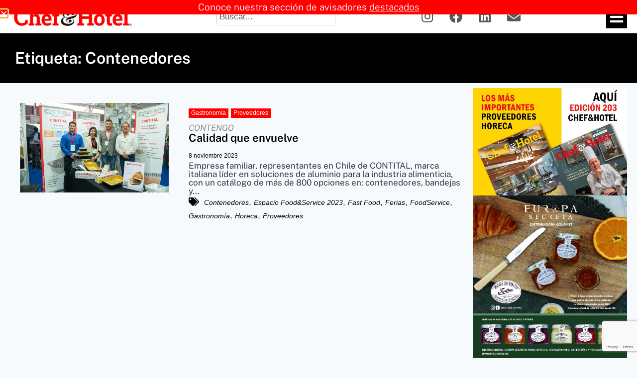

--- FILE ---
content_type: text/html; charset=UTF-8
request_url: https://chefandhotel.cl/tag/contenedores/
body_size: 17071
content:
<!doctype html>
<html lang="es" class="no-js" itemtype="https://schema.org/Blog" itemscope>
<head>
	<meta charset="UTF-8">
	<meta name="viewport" content="width=device-width, initial-scale=1, minimum-scale=1">
	<title>Contenedores &#8211; Chef &amp; Hotel</title>
<meta name='robots' content='max-image-preview:large' />
<link rel="alternate" type="application/rss+xml" title="Chef &amp; Hotel &raquo; Feed" href="https://chefandhotel.cl/feed/" />
<link rel="alternate" type="application/rss+xml" title="Chef &amp; Hotel &raquo; Feed de los comentarios" href="https://chefandhotel.cl/comments/feed/" />
			<script>document.documentElement.classList.remove( 'no-js' );</script>
			<link rel="alternate" type="application/rss+xml" title="Chef &amp; Hotel &raquo; Etiqueta Contenedores del feed" href="https://chefandhotel.cl/tag/contenedores/feed/" />
<style id='wp-img-auto-sizes-contain-inline-css'>
img:is([sizes=auto i],[sizes^="auto," i]){contain-intrinsic-size:3000px 1500px}
/*# sourceURL=wp-img-auto-sizes-contain-inline-css */
</style>
<link rel='stylesheet' id='post-views-counter-frontend-css' href='https://chefandhotel.cl/wp-content/plugins/post-views-counter/css/frontend.css' media='all' />
<link rel='stylesheet' id='jet-engine-frontend-css' href='https://chefandhotel.cl/wp-content/plugins/jet-engine/assets/css/frontend.css' media='all' />
<link rel='stylesheet' id='kadence-global-css' href='https://chefandhotel.cl/wp-content/themes/kadence/assets/css/global.min.css' media='all' />
<style id='kadence-global-inline-css'>
/* Kadence Base CSS */
:root{--global-palette1:#2B6CB0;--global-palette2:#215387;--global-palette3:#1A202C;--global-palette4:#2D3748;--global-palette5:#4A5568;--global-palette6:#718096;--global-palette7:#EDF2F7;--global-palette8:#F7FAFC;--global-palette9:#ffffff;--global-palette10:oklch(from var(--global-palette1) calc(l + 0.10 * (1 - l)) calc(c * 1.00) calc(h + 180) / 100%);--global-palette11:#13612e;--global-palette12:#1159af;--global-palette13:#b82105;--global-palette14:#f7630c;--global-palette15:#f5a524;--global-palette9rgb:255, 255, 255;--global-palette-highlight:var(--global-palette1);--global-palette-highlight-alt:var(--global-palette2);--global-palette-highlight-alt2:var(--global-palette9);--global-palette-btn-bg:var(--global-palette1);--global-palette-btn-bg-hover:var(--global-palette2);--global-palette-btn:var(--global-palette9);--global-palette-btn-hover:var(--global-palette9);--global-palette-btn-sec-bg:var(--global-palette7);--global-palette-btn-sec-bg-hover:var(--global-palette2);--global-palette-btn-sec:var(--global-palette3);--global-palette-btn-sec-hover:var(--global-palette9);--global-body-font-family:-apple-system,BlinkMacSystemFont,"Segoe UI",Roboto,Oxygen-Sans,Ubuntu,Cantarell,"Helvetica Neue",sans-serif, "Apple Color Emoji", "Segoe UI Emoji", "Segoe UI Symbol";--global-heading-font-family:inherit;--global-primary-nav-font-family:'Public Sans', sans-serif;--global-fallback-font:sans-serif;--global-display-fallback-font:sans-serif;--global-content-width:1290px;--global-content-wide-width:calc(1290px + 230px);--global-content-narrow-width:842px;--global-content-edge-padding:1.5rem;--global-content-boxed-padding:2rem;--global-calc-content-width:calc(1290px - var(--global-content-edge-padding) - var(--global-content-edge-padding) );--wp--style--global--content-size:var(--global-calc-content-width);}.wp-site-blocks{--global-vw:calc( 100vw - ( 0.5 * var(--scrollbar-offset)));}:root body.kadence-elementor-colors{--e-global-color-kadence1:var(--global-palette1);--e-global-color-kadence2:var(--global-palette2);--e-global-color-kadence3:var(--global-palette3);--e-global-color-kadence4:var(--global-palette4);--e-global-color-kadence5:var(--global-palette5);--e-global-color-kadence6:var(--global-palette6);--e-global-color-kadence7:var(--global-palette7);--e-global-color-kadence8:var(--global-palette8);--e-global-color-kadence9:var(--global-palette9);--e-global-color-kadence10:var(--global-palette10);--e-global-color-kadence11:var(--global-palette11);--e-global-color-kadence12:var(--global-palette12);--e-global-color-kadence13:var(--global-palette13);--e-global-color-kadence14:var(--global-palette14);--e-global-color-kadence15:var(--global-palette15);}body{background:var(--global-palette8);}body, input, select, optgroup, textarea{font-weight:400;font-size:17px;line-height:1.6;font-family:var(--global-body-font-family);color:var(--global-palette4);}.content-bg, body.content-style-unboxed .site{background:var(--global-palette9);}h1,h2,h3,h4,h5,h6{font-family:var(--global-heading-font-family);}h1{font-weight:700;font-size:32px;line-height:1.5;color:var(--global-palette3);}h2{font-weight:700;font-size:28px;line-height:1.5;color:var(--global-palette3);}h3{font-weight:700;font-size:24px;line-height:1.5;color:var(--global-palette3);}h4{font-weight:700;font-size:22px;line-height:1.5;color:var(--global-palette4);}h5{font-weight:700;font-size:20px;line-height:1.5;color:var(--global-palette4);}h6{font-weight:700;font-size:18px;line-height:1.5;color:var(--global-palette5);}.entry-hero .kadence-breadcrumbs{max-width:1290px;}.site-container, .site-header-row-layout-contained, .site-footer-row-layout-contained, .entry-hero-layout-contained, .comments-area, .alignfull > .wp-block-cover__inner-container, .alignwide > .wp-block-cover__inner-container{max-width:var(--global-content-width);}.content-width-narrow .content-container.site-container, .content-width-narrow .hero-container.site-container{max-width:var(--global-content-narrow-width);}@media all and (min-width: 1520px){.wp-site-blocks .content-container  .alignwide{margin-left:-115px;margin-right:-115px;width:unset;max-width:unset;}}@media all and (min-width: 1102px){.content-width-narrow .wp-site-blocks .content-container .alignwide{margin-left:-130px;margin-right:-130px;width:unset;max-width:unset;}}.content-style-boxed .wp-site-blocks .entry-content .alignwide{margin-left:calc( -1 * var( --global-content-boxed-padding ) );margin-right:calc( -1 * var( --global-content-boxed-padding ) );}.content-area{margin-top:5rem;margin-bottom:5rem;}@media all and (max-width: 1024px){.content-area{margin-top:3rem;margin-bottom:3rem;}}@media all and (max-width: 767px){.content-area{margin-top:2rem;margin-bottom:2rem;}}@media all and (max-width: 1024px){:root{--global-content-boxed-padding:2rem;}}@media all and (max-width: 767px){:root{--global-content-boxed-padding:1.5rem;}}.entry-content-wrap{padding:2rem;}@media all and (max-width: 1024px){.entry-content-wrap{padding:2rem;}}@media all and (max-width: 767px){.entry-content-wrap{padding:1.5rem;}}.entry.single-entry{box-shadow:0px 15px 15px -10px rgba(0,0,0,0.05);}.entry.loop-entry{box-shadow:0px 15px 15px -10px rgba(0,0,0,0.05);}.loop-entry .entry-content-wrap{padding:2rem;}@media all and (max-width: 1024px){.loop-entry .entry-content-wrap{padding:2rem;}}@media all and (max-width: 767px){.loop-entry .entry-content-wrap{padding:1.5rem;}}button, .button, .wp-block-button__link, input[type="button"], input[type="reset"], input[type="submit"], .fl-button, .elementor-button-wrapper .elementor-button, .wc-block-components-checkout-place-order-button, .wc-block-cart__submit{box-shadow:0px 0px 0px -7px rgba(0,0,0,0);}button:hover, button:focus, button:active, .button:hover, .button:focus, .button:active, .wp-block-button__link:hover, .wp-block-button__link:focus, .wp-block-button__link:active, input[type="button"]:hover, input[type="button"]:focus, input[type="button"]:active, input[type="reset"]:hover, input[type="reset"]:focus, input[type="reset"]:active, input[type="submit"]:hover, input[type="submit"]:focus, input[type="submit"]:active, .elementor-button-wrapper .elementor-button:hover, .elementor-button-wrapper .elementor-button:focus, .elementor-button-wrapper .elementor-button:active, .wc-block-cart__submit:hover{box-shadow:0px 15px 25px -7px rgba(0,0,0,0.1);}.kb-button.kb-btn-global-outline.kb-btn-global-inherit{padding-top:calc(px - 2px);padding-right:calc(px - 2px);padding-bottom:calc(px - 2px);padding-left:calc(px - 2px);}@media all and (min-width: 1025px){.transparent-header .entry-hero .entry-hero-container-inner{padding-top:calc(80px + 0px);}}@media all and (max-width: 1024px){.mobile-transparent-header .entry-hero .entry-hero-container-inner{padding-top:80px;}}@media all and (max-width: 767px){.mobile-transparent-header .entry-hero .entry-hero-container-inner{padding-top:80px;}}
/* Kadence Header CSS */
@media all and (max-width: 1024px){.mobile-transparent-header #masthead{position:absolute;left:0px;right:0px;z-index:100;}.kadence-scrollbar-fixer.mobile-transparent-header #masthead{right:var(--scrollbar-offset,0);}.mobile-transparent-header #masthead, .mobile-transparent-header .site-top-header-wrap .site-header-row-container-inner, .mobile-transparent-header .site-main-header-wrap .site-header-row-container-inner, .mobile-transparent-header .site-bottom-header-wrap .site-header-row-container-inner{background:transparent;}.site-header-row-tablet-layout-fullwidth, .site-header-row-tablet-layout-standard{padding:0px;}}@media all and (min-width: 1025px){.transparent-header #masthead{position:absolute;left:0px;right:0px;z-index:100;}.transparent-header.kadence-scrollbar-fixer #masthead{right:var(--scrollbar-offset,0);}.transparent-header #masthead, .transparent-header .site-top-header-wrap .site-header-row-container-inner, .transparent-header .site-main-header-wrap .site-header-row-container-inner, .transparent-header .site-bottom-header-wrap .site-header-row-container-inner{background:transparent;}}.site-branding a.brand img{max-width:280px;}.site-branding a.brand img.svg-logo-image{width:280px;}.site-branding{padding:26px 26px 26px 26px;}#masthead, #masthead .kadence-sticky-header.item-is-fixed:not(.item-at-start):not(.site-header-row-container):not(.site-main-header-wrap), #masthead .kadence-sticky-header.item-is-fixed:not(.item-at-start) > .site-header-row-container-inner{background:#ffffff;}.site-main-header-inner-wrap{min-height:80px;}.site-bottom-header-inner-wrap{min-height:0px;}.header-navigation[class*="header-navigation-style-underline"] .header-menu-container.primary-menu-container>ul>li>a:after{width:calc( 100% - 1.2em);}.main-navigation .primary-menu-container > ul > li.menu-item > a{padding-left:calc(1.2em / 2);padding-right:calc(1.2em / 2);padding-top:0.6em;padding-bottom:0.6em;color:#000000;}.main-navigation .primary-menu-container > ul > li.menu-item .dropdown-nav-special-toggle{right:calc(1.2em / 2);}.main-navigation .primary-menu-container > ul li.menu-item > a{font-style:normal;font-weight:700;font-family:var(--global-primary-nav-font-family);text-transform:capitalize;}.main-navigation .primary-menu-container > ul > li.menu-item > a:hover{color:#ff0000;}.main-navigation .primary-menu-container > ul > li.menu-item.current-menu-item > a{color:#ff0000;}.header-navigation .header-menu-container ul ul.sub-menu, .header-navigation .header-menu-container ul ul.submenu{background:var(--global-palette3);box-shadow:0px 2px 13px 0px rgba(0,0,0,0.1);}.header-navigation .header-menu-container ul ul li.menu-item, .header-menu-container ul.menu > li.kadence-menu-mega-enabled > ul > li.menu-item > a{border-bottom:1px solid rgba(255,255,255,0.1);border-radius:0px 0px 0px 0px;}.header-navigation .header-menu-container ul ul li.menu-item > a{width:200px;padding-top:1em;padding-bottom:1em;color:var(--global-palette8);font-size:12px;}.header-navigation .header-menu-container ul ul li.menu-item > a:hover{color:var(--global-palette9);background:var(--global-palette4);border-radius:0px 0px 0px 0px;}.header-navigation .header-menu-container ul ul li.menu-item.current-menu-item > a{color:var(--global-palette9);background:var(--global-palette4);border-radius:0px 0px 0px 0px;}.mobile-toggle-open-container .menu-toggle-open, .mobile-toggle-open-container .menu-toggle-open:focus{color:var(--global-palette5);padding:0.4em 0.6em 0.4em 0.6em;font-size:14px;}.mobile-toggle-open-container .menu-toggle-open.menu-toggle-style-bordered{border:1px solid currentColor;}.mobile-toggle-open-container .menu-toggle-open .menu-toggle-icon{font-size:20px;}.mobile-toggle-open-container .menu-toggle-open:hover, .mobile-toggle-open-container .menu-toggle-open:focus-visible{color:var(--global-palette-highlight);}.mobile-navigation ul li{font-size:14px;}.mobile-navigation ul li a{padding-top:1em;padding-bottom:1em;}.mobile-navigation ul li > a, .mobile-navigation ul li.menu-item-has-children > .drawer-nav-drop-wrap{color:var(--global-palette8);}.mobile-navigation ul li.current-menu-item > a, .mobile-navigation ul li.current-menu-item.menu-item-has-children > .drawer-nav-drop-wrap{color:var(--global-palette-highlight);}.mobile-navigation ul li.menu-item-has-children .drawer-nav-drop-wrap, .mobile-navigation ul li:not(.menu-item-has-children) a{border-bottom:1px solid rgba(255,255,255,0.1);}.mobile-navigation:not(.drawer-navigation-parent-toggle-true) ul li.menu-item-has-children .drawer-nav-drop-wrap button{border-left:1px solid rgba(255,255,255,0.1);}#mobile-drawer .drawer-header .drawer-toggle{padding:0.6em 0.15em 0.6em 0.15em;font-size:24px;}.header-social-wrap .header-social-inner-wrap{font-size:1.4em;gap:0.1em;}.header-social-wrap .header-social-inner-wrap .social-button{color:#303030;background:rgba(0,0,0,0);border:2px none transparent;border-radius:3px;}.header-social-wrap .header-social-inner-wrap .social-button:hover{color:#000000;}.search-toggle-open-container .search-toggle-open{color:var(--global-palette5);}.search-toggle-open-container .search-toggle-open.search-toggle-style-bordered{border:1px solid currentColor;}.search-toggle-open-container .search-toggle-open .search-toggle-icon{font-size:1em;}.search-toggle-open-container .search-toggle-open:hover, .search-toggle-open-container .search-toggle-open:focus{color:var(--global-palette-highlight);}#search-drawer .drawer-inner{background:rgba(9, 12, 16, 0.97);}
/* Kadence Footer CSS */
.site-bottom-footer-inner-wrap{padding-top:30px;padding-bottom:30px;grid-column-gap:30px;}.site-bottom-footer-inner-wrap .widget{margin-bottom:30px;}.site-bottom-footer-inner-wrap .site-footer-section:not(:last-child):after{right:calc(-30px / 2);}
/*# sourceURL=kadence-global-inline-css */
</style>
<link rel='stylesheet' id='kadence-header-css' href='https://chefandhotel.cl/wp-content/themes/kadence/assets/css/header.min.css' media='all' />
<link rel='stylesheet' id='kadence-content-css' href='https://chefandhotel.cl/wp-content/themes/kadence/assets/css/content.min.css' media='all' />
<link rel='stylesheet' id='kadence-footer-css' href='https://chefandhotel.cl/wp-content/themes/kadence/assets/css/footer.min.css' media='all' />
<link rel='stylesheet' id='jet-menu-public-styles-css' href='https://chefandhotel.cl/wp-content/plugins/jet-menu/assets/public/css/public.css' media='all' />
<link rel='stylesheet' id='elementor-frontend-css' href='https://chefandhotel.cl/wp-content/plugins/elementor/assets/css/frontend.min.css' media='all' />
<link rel='stylesheet' id='widget-image-css' href='https://chefandhotel.cl/wp-content/plugins/elementor/assets/css/widget-image.min.css' media='all' />
<link rel='stylesheet' id='widget-social-icons-css' href='https://chefandhotel.cl/wp-content/plugins/elementor/assets/css/widget-social-icons.min.css' media='all' />
<link rel='stylesheet' id='e-apple-webkit-css' href='https://chefandhotel.cl/wp-content/plugins/elementor/assets/css/conditionals/apple-webkit.min.css' media='all' />
<link rel='stylesheet' id='widget-search-css' href='https://chefandhotel.cl/wp-content/plugins/elementor-pro/assets/css/widget-search.min.css' media='all' />
<link rel='stylesheet' id='e-sticky-css' href='https://chefandhotel.cl/wp-content/plugins/elementor-pro/assets/css/modules/sticky.min.css' media='all' />
<link rel='stylesheet' id='widget-heading-css' href='https://chefandhotel.cl/wp-content/plugins/elementor/assets/css/widget-heading.min.css' media='all' />
<link rel='stylesheet' id='widget-form-css' href='https://chefandhotel.cl/wp-content/plugins/elementor-pro/assets/css/widget-form.min.css' media='all' />
<link rel='stylesheet' id='widget-icon-list-css' href='https://chefandhotel.cl/wp-content/plugins/elementor/assets/css/widget-icon-list.min.css' media='all' />
<link rel='stylesheet' id='e-animation-fadeIn-css' href='https://chefandhotel.cl/wp-content/plugins/elementor/assets/lib/animations/styles/fadeIn.min.css' media='all' />
<link rel='stylesheet' id='e-popup-css' href='https://chefandhotel.cl/wp-content/plugins/elementor-pro/assets/css/conditionals/popup.min.css' media='all' />
<link rel='stylesheet' id='jet-blocks-css' href='https://chefandhotel.cl/wp-content/uploads/elementor/css/custom-jet-blocks.css' media='all' />
<link rel='stylesheet' id='elementor-icons-css' href='https://chefandhotel.cl/wp-content/plugins/elementor/assets/lib/eicons/css/elementor-icons.min.css' media='all' />
<link rel='stylesheet' id='elementor-post-6-css' href='https://chefandhotel.cl/wp-content/uploads/elementor/css/post-6.css' media='all' />
<link rel='stylesheet' id='elementor-post-6775-css' href='https://chefandhotel.cl/wp-content/uploads/elementor/css/post-6775.css' media='all' />
<link rel='stylesheet' id='elementor-post-230-css' href='https://chefandhotel.cl/wp-content/uploads/elementor/css/post-230.css' media='all' />
<link rel='stylesheet' id='elementor-post-762-css' href='https://chefandhotel.cl/wp-content/uploads/elementor/css/post-762.css' media='all' />
<link rel='stylesheet' id='elementor-post-765-css' href='https://chefandhotel.cl/wp-content/uploads/elementor/css/post-765.css' media='all' />
<link rel='stylesheet' id='elementor-post-2568-css' href='https://chefandhotel.cl/wp-content/uploads/elementor/css/post-2568.css' media='all' />
<link rel='stylesheet' id='elementor-gf-local-publicsans-css' href='https://chefandhotel.cl/wp-content/uploads/elementor/google-fonts/css/publicsans.css' media='all' />
<link rel='stylesheet' id='elementor-icons-shared-0-css' href='https://chefandhotel.cl/wp-content/plugins/elementor/assets/lib/font-awesome/css/fontawesome.min.css' media='all' />
<link rel='stylesheet' id='elementor-icons-fa-solid-css' href='https://chefandhotel.cl/wp-content/plugins/elementor/assets/lib/font-awesome/css/solid.min.css' media='all' />
<link rel='stylesheet' id='elementor-icons-fa-brands-css' href='https://chefandhotel.cl/wp-content/plugins/elementor/assets/lib/font-awesome/css/brands.min.css' media='all' />
<script src="https://chefandhotel.cl/wp-includes/js/jquery/jquery.min.js" id="jquery-core-js"></script>
<link rel="https://api.w.org/" href="https://chefandhotel.cl/wp-json/" /><link rel="alternate" title="JSON" type="application/json" href="https://chefandhotel.cl/wp-json/wp/v2/tags/2130" /><meta name="generator" content="Elementor 3.34.3; features: additional_custom_breakpoints; settings: css_print_method-external, google_font-enabled, font_display-auto">
<!-- Google tag (gtag.js) -->
<script async src=https://www.googletagmanager.com/gtag/js?id=UA-134523104-1></script>
<script>
  window.dataLayer = window.dataLayer || [];
  function gtag(){dataLayer.push(arguments);}
  gtag('js', new Date());

  gtag('config', 'UA-134523104-1');
</script>

<style>.recentcomments a{display:inline !important;padding:0 !important;margin:0 !important;}</style>			<style>
				.e-con.e-parent:nth-of-type(n+4):not(.e-lazyloaded):not(.e-no-lazyload),
				.e-con.e-parent:nth-of-type(n+4):not(.e-lazyloaded):not(.e-no-lazyload) * {
					background-image: none !important;
				}
				@media screen and (max-height: 1024px) {
					.e-con.e-parent:nth-of-type(n+3):not(.e-lazyloaded):not(.e-no-lazyload),
					.e-con.e-parent:nth-of-type(n+3):not(.e-lazyloaded):not(.e-no-lazyload) * {
						background-image: none !important;
					}
				}
				@media screen and (max-height: 640px) {
					.e-con.e-parent:nth-of-type(n+2):not(.e-lazyloaded):not(.e-no-lazyload),
					.e-con.e-parent:nth-of-type(n+2):not(.e-lazyloaded):not(.e-no-lazyload) * {
						background-image: none !important;
					}
				}
			</style>
			<link rel='stylesheet' id='kadence-fonts-gfonts-css' href='https://fonts.googleapis.com/css?family=Public%20Sans:700&#038;display=swap' media='all' />
<link rel="icon" href="https://chefandhotel.cl/wp-content/uploads/2022/03/cropped-1598907927366-32x32.png" sizes="32x32" />
<link rel="icon" href="https://chefandhotel.cl/wp-content/uploads/2022/03/cropped-1598907927366-192x192.png" sizes="192x192" />
<link rel="apple-touch-icon" href="https://chefandhotel.cl/wp-content/uploads/2022/03/cropped-1598907927366-180x180.png" />
<meta name="msapplication-TileImage" content="https://chefandhotel.cl/wp-content/uploads/2022/03/cropped-1598907927366-270x270.png" />
		<style id="wp-custom-css">
			.entry-meta {
    font-size:inherit;
    margin:inherit;
    display: flex;
    flex-wrap: wrap;
}

.elementor-kit-6 h3 {
    color: #000000;
    font-weight: 600;
	margin: 10px 0;
}

blockquote {
    border-left: 4px solid var(--global-palette4);
	font-size: 24px;
	font-style: italic;
	margin: 10px;
	font-family: times new roman;
}

.contacto {
	background-color: #54595f;
	padding: 30px; 
	color: #fff;
	font-weight: 300;
}
.contacto h3 {color: #fff}
.contacto a  {
	color: #fff; font-weight: 600; text-decoration: underline;
}

.entry-meta>*:after {
    display: none;
}

.post-views.entry-meta > span {margin-right: 5px !important;}

.titulo-destacados-home {height: 45px}


.intro-home {height: 140px}


.box {box-shadow: 0 12px 50px 0 rgba(0, 0, 0, 0.1);}


		</style>
		</head>

<body class="archive tag tag-contenedores tag-2130 wp-custom-logo wp-embed-responsive wp-theme-kadence hfeed footer-on-bottom hide-focus-outline link-style-standard content-title-style-above content-width-normal content-style-boxed content-vertical-padding-show non-transparent-header mobile-non-transparent-header kadence-elementor-colors jet-mega-menu-location elementor-page-762 elementor-default elementor-template-full-width elementor-kit-6">
<div id="wrapper" class="site wp-site-blocks">
			<a class="skip-link screen-reader-text scroll-ignore" href="#main">Saltar al contenido</a>
				<header data-elementor-type="header" data-elementor-id="6775" class="elementor elementor-6775 elementor-location-header" data-elementor-post-type="elementor_library">
			<div class="elementor-element elementor-element-9f7cdda jedv-enabled--yes e-flex e-con-boxed e-con e-parent" data-id="9f7cdda" data-element_type="container" data-settings="{&quot;background_background&quot;:&quot;classic&quot;,&quot;sticky&quot;:&quot;top&quot;,&quot;sticky_on&quot;:[&quot;desktop&quot;],&quot;sticky_offset&quot;:0,&quot;sticky_effects_offset&quot;:0,&quot;sticky_anchor_link_offset&quot;:0}">
					<div class="e-con-inner">
				<div class="elementor-element elementor-element-96b0901 elementor-widget__width-initial elementor-widget elementor-widget-theme-site-logo elementor-widget-image" data-id="96b0901" data-element_type="widget" data-widget_type="theme-site-logo.default">
				<div class="elementor-widget-container">
											<a href="https://chefandhotel.cl">
			<img fetchpriority="high" width="564" height="107" src="https://chefandhotel.cl/wp-content/uploads/2022/02/Logo_chefandhotel_2022_cabezal_web.png" class="attachment-full size-full wp-image-15866" alt="" srcset="https://chefandhotel.cl/wp-content/uploads/2022/02/Logo_chefandhotel_2022_cabezal_web.png 564w, https://chefandhotel.cl/wp-content/uploads/2022/02/Logo_chefandhotel_2022_cabezal_web-300x57.png 300w" sizes="(max-width: 564px) 100vw, 564px" loading="eager" />				</a>
											</div>
				</div>
				<div class="elementor-element elementor-element-ed7efb5 elementor-widget elementor-widget-search" data-id="ed7efb5" data-element_type="widget" data-settings="{&quot;submit_trigger&quot;:&quot;key_enter&quot;,&quot;live_results&quot;:&quot;yes&quot;,&quot;pagination_type_options&quot;:&quot;none&quot;,&quot;results_is_dropdown_width&quot;:&quot;search_field&quot;}" data-widget_type="search.default">
				<div class="elementor-widget-container">
							<search class="e-search hidden" role="search">
			<form class="e-search-form" action="https://chefandhotel.cl" method="get">

				
				<label class="e-search-label" for="search-ed7efb5">
					<span class="elementor-screen-only">
						Buscar					</span>
									</label>

				<div class="e-search-input-wrapper">
					<input id="search-ed7efb5" placeholder="Buscar..." class="e-search-input" type="search" name="s" value="" autocomplete="off" role="combobox" aria-autocomplete="list" aria-expanded="false" aria-controls="results-ed7efb5" aria-haspopup="listbox">
					<i aria-hidden="true" class="fas fa-times"></i>										<output id="results-ed7efb5" class="e-search-results-container hide-loader" aria-live="polite" aria-atomic="true" aria-label="Resultados de búsqueda" tabindex="0">
						<div class="e-search-results"></div>
											</output>
									</div>
				
				
				<button class="e-search-submit elementor-screen-only " type="submit" aria-label="Buscar">
					
									</button>
				<input type="hidden" name="e_search_props" value="ed7efb5-6775">
			</form>
		</search>
						</div>
				</div>
				<div class="elementor-element elementor-element-51ba778 elementor-shape-rounded elementor-grid-0 e-grid-align-center elementor-widget elementor-widget-social-icons" data-id="51ba778" data-element_type="widget" data-widget_type="social-icons.default">
				<div class="elementor-widget-container">
							<div class="elementor-social-icons-wrapper elementor-grid" role="list">
							<span class="elementor-grid-item" role="listitem">
					<a class="elementor-icon elementor-social-icon elementor-social-icon-instagram elementor-repeater-item-8594aac" href="https://www.instagram.com/chefandhotel/" target="_blank">
						<span class="elementor-screen-only">Instagram</span>
						<i aria-hidden="true" class="fab fa-instagram"></i>					</a>
				</span>
							<span class="elementor-grid-item" role="listitem">
					<a class="elementor-icon elementor-social-icon elementor-social-icon-facebook elementor-repeater-item-b6ba053" href="https://www.facebook.com/chefandhotel" target="_blank">
						<span class="elementor-screen-only">Facebook</span>
						<i aria-hidden="true" class="fab fa-facebook"></i>					</a>
				</span>
							<span class="elementor-grid-item" role="listitem">
					<a class="elementor-icon elementor-social-icon elementor-social-icon-linkedin elementor-repeater-item-0703326" href="https://www.linkedin.com/company/chefandhotel/" target="_blank">
						<span class="elementor-screen-only">Linkedin</span>
						<i aria-hidden="true" class="fab fa-linkedin"></i>					</a>
				</span>
							<span class="elementor-grid-item" role="listitem">
					<a class="elementor-icon elementor-social-icon elementor-social-icon-envelope elementor-repeater-item-7c787db" href="mailto:revista@chefandhotel.cl" target="_blank">
						<span class="elementor-screen-only">Envelope</span>
						<i aria-hidden="true" class="fas fa-envelope"></i>					</a>
				</span>
					</div>
						</div>
				</div>
				<div class="elementor-element elementor-element-bbc702c elementor-widget elementor-widget-jet-mobile-menu" data-id="bbc702c" data-element_type="widget" data-widget_type="jet-mobile-menu.default">
				<div class="elementor-widget-container">
					<div  id="jet-mobile-menu-69796391b1ee9" class="jet-mobile-menu jet-mobile-menu--location-elementor" data-menu-id="38" data-menu-options="{&quot;menuUniqId&quot;:&quot;69796391b1ee9&quot;,&quot;menuId&quot;:&quot;38&quot;,&quot;mobileMenuId&quot;:&quot;38&quot;,&quot;location&quot;:&quot;elementor&quot;,&quot;menuLocation&quot;:false,&quot;menuLayout&quot;:&quot;slide-out&quot;,&quot;togglePosition&quot;:&quot;default&quot;,&quot;menuPosition&quot;:&quot;left&quot;,&quot;headerTemplate&quot;:&quot;&quot;,&quot;beforeTemplate&quot;:&quot;&quot;,&quot;afterTemplate&quot;:&quot;&quot;,&quot;useBreadcrumb&quot;:true,&quot;breadcrumbPath&quot;:&quot;full&quot;,&quot;toggleText&quot;:&quot;&quot;,&quot;toggleLoader&quot;:true,&quot;backText&quot;:&quot;&quot;,&quot;itemIconVisible&quot;:true,&quot;itemBadgeVisible&quot;:true,&quot;itemDescVisible&quot;:false,&quot;loaderColor&quot;:&quot;#3a3a3a&quot;,&quot;subEvent&quot;:&quot;click&quot;,&quot;subTrigger&quot;:&quot;item&quot;,&quot;subOpenLayout&quot;:&quot;slide-in&quot;,&quot;closeAfterNavigate&quot;:false,&quot;fillSvgIcon&quot;:true,&quot;megaAjaxLoad&quot;:false}">
			<mobile-menu></mobile-menu><div class="jet-mobile-menu__refs"><div ref="toggleClosedIcon"><i class="fas fa-bars"></i></div><div ref="toggleOpenedIcon"><i class="fas fa-times"></i></div><div ref="closeIcon"><i class="fas fa-times"></i></div><div ref="backIcon"><i class="fas fa-angle-left"></i></div><div ref="dropdownIcon"><i class="fas fa-angle-right"></i></div><div ref="dropdownOpenedIcon"><i class="fas fa-angle-down"></i></div><div ref="breadcrumbIcon"><i class="fas fa-angle-right"></i></div></div></div><script id="jetMenuMobileWidgetRenderData69796391b1ee9" type="application/json">
            {"items":{"item-47":{"id":"item-47","name":"Proveedores","attrTitle":false,"description":"","url":"https:\/\/chefandhotel.cl\/category\/proveedores\/","target":false,"xfn":false,"itemParent":false,"itemId":47,"megaTemplateId":false,"megaContent":false,"megaContentType":"default","open":false,"badgeContent":false,"itemIcon":"","hideItemText":false,"classes":[""],"signature":""},"item-18417":{"id":"item-18417","name":"Noticias","attrTitle":false,"description":"","url":"#","target":false,"xfn":false,"itemParent":false,"itemId":18417,"megaTemplateId":false,"megaContent":false,"megaContentType":"default","open":false,"badgeContent":false,"itemIcon":"","hideItemText":false,"classes":[""],"signature":"","children":{"item-42":{"id":"item-42","name":"Noticias","attrTitle":false,"description":"","url":"https:\/\/chefandhotel.cl\/category\/noticias\/","target":false,"xfn":false,"itemParent":"item-18417","itemId":42,"megaTemplateId":false,"megaContent":false,"megaContentType":"default","open":false,"badgeContent":false,"itemIcon":"","hideItemText":false,"classes":[""],"signature":""},"item-45":{"id":"item-45","name":"Panoramas","attrTitle":false,"description":"","url":"https:\/\/chefandhotel.cl\/category\/panoramas\/","target":false,"xfn":false,"itemParent":"item-18417","itemId":45,"megaTemplateId":false,"megaContent":false,"megaContentType":"default","open":false,"badgeContent":false,"itemIcon":"","hideItemText":false,"classes":[""],"signature":""}}},"item-18419":{"id":"item-18419","name":"Hoteler\u00eda","attrTitle":false,"description":"","url":"#","target":false,"xfn":false,"itemParent":false,"itemId":18419,"megaTemplateId":false,"megaContent":false,"megaContentType":"default","open":false,"badgeContent":false,"itemIcon":"","hideItemText":false,"classes":[""],"signature":"","children":{"item-41":{"id":"item-41","name":"Hoteler\u00eda","attrTitle":false,"description":"","url":"https:\/\/chefandhotel.cl\/category\/hoteleria\/","target":false,"xfn":false,"itemParent":"item-18419","itemId":41,"megaTemplateId":false,"megaContent":false,"megaContentType":"default","open":false,"badgeContent":false,"itemIcon":"","hideItemText":false,"classes":[""],"signature":""},"item-50":{"id":"item-50","name":"Turismo","attrTitle":false,"description":"","url":"https:\/\/chefandhotel.cl\/category\/turismo\/","target":false,"xfn":false,"itemParent":"item-18419","itemId":50,"megaTemplateId":false,"megaContent":false,"megaContentType":"default","open":false,"badgeContent":false,"itemIcon":"","hideItemText":false,"classes":[""],"signature":""}}},"item-18420":{"id":"item-18420","name":"Gastronom\u00eda","attrTitle":false,"description":"","url":"#","target":false,"xfn":false,"itemParent":false,"itemId":18420,"megaTemplateId":false,"megaContent":false,"megaContentType":"default","open":false,"badgeContent":false,"itemIcon":"","hideItemText":false,"classes":[""],"signature":"","children":{"item-39":{"id":"item-39","name":"Gastronom\u00eda","attrTitle":false,"description":"","url":"https:\/\/chefandhotel.cl\/category\/gastronomia\/","target":false,"xfn":false,"itemParent":"item-18420","itemId":39,"megaTemplateId":false,"megaContent":false,"megaContentType":"default","open":false,"badgeContent":false,"itemIcon":"","hideItemText":false,"classes":[""],"signature":""},"item-18373":{"id":"item-18373","name":"Restaurantes","attrTitle":false,"description":"","url":"https:\/\/chefandhotel.cl\/category\/restaurantes\/","target":false,"xfn":false,"itemParent":"item-18420","itemId":18373,"megaTemplateId":false,"megaContent":false,"megaContentType":"default","open":false,"badgeContent":false,"itemIcon":"","hideItemText":false,"classes":[""],"signature":""}}},"item-18374":{"id":"item-18374","name":"Pastry&Bakery","attrTitle":false,"description":"","url":"#","target":false,"xfn":false,"itemParent":false,"itemId":18374,"megaTemplateId":false,"megaContent":false,"megaContentType":"default","open":false,"badgeContent":false,"itemIcon":"","hideItemText":false,"classes":[""],"signature":"","children":{"item-36":{"id":"item-36","name":"Chocolater\u00eda","attrTitle":false,"description":"","url":"https:\/\/chefandhotel.cl\/category\/chocolateria\/","target":false,"xfn":false,"itemParent":"item-18374","itemId":36,"megaTemplateId":false,"megaContent":false,"megaContentType":"default","open":false,"badgeContent":false,"itemIcon":"","hideItemText":false,"classes":[""],"signature":""},"item-40":{"id":"item-40","name":"Helader\u00eda","attrTitle":false,"description":"","url":"https:\/\/chefandhotel.cl\/category\/heladeria\/","target":false,"xfn":false,"itemParent":"item-18374","itemId":40,"megaTemplateId":false,"megaContent":false,"megaContentType":"default","open":false,"badgeContent":false,"itemIcon":"","hideItemText":false,"classes":[""],"signature":""},"item-44":{"id":"item-44","name":"Panader\u00eda","attrTitle":false,"description":"","url":"https:\/\/chefandhotel.cl\/category\/panaderia\/","target":false,"xfn":false,"itemParent":"item-18374","itemId":44,"megaTemplateId":false,"megaContent":false,"megaContentType":"default","open":false,"badgeContent":false,"itemIcon":"","hideItemText":false,"classes":[""],"signature":""},"item-46":{"id":"item-46","name":"Pasteler\u00eda","attrTitle":false,"description":"","url":"https:\/\/chefandhotel.cl\/category\/pasteleria\/","target":false,"xfn":false,"itemParent":"item-18374","itemId":46,"megaTemplateId":false,"megaContent":false,"megaContentType":"default","open":false,"badgeContent":false,"itemIcon":"","hideItemText":false,"classes":[""],"signature":""}}},"item-18375":{"id":"item-18375","name":"Bebestibles","attrTitle":false,"description":"","url":"#","target":false,"xfn":false,"itemParent":false,"itemId":18375,"megaTemplateId":false,"megaContent":false,"megaContentType":"default","open":false,"badgeContent":false,"itemIcon":"","hideItemText":false,"classes":[""],"signature":"","children":{"item-37":{"id":"item-37","name":"Cocteler\u00eda","attrTitle":false,"description":"","url":"https:\/\/chefandhotel.cl\/category\/cocteleria\/","target":false,"xfn":false,"itemParent":"item-18375","itemId":37,"megaTemplateId":false,"megaContent":false,"megaContentType":"default","open":false,"badgeContent":false,"itemIcon":"","hideItemText":false,"classes":[""],"signature":""},"item-51":{"id":"item-51","name":"Vinos - Vi\u00f1as","attrTitle":false,"description":"","url":"https:\/\/chefandhotel.cl\/category\/vinos-vinas\/","target":false,"xfn":false,"itemParent":"item-18375","itemId":51,"megaTemplateId":false,"megaContent":false,"megaContentType":"default","open":false,"badgeContent":false,"itemIcon":"","hideItemText":false,"classes":[""],"signature":""},"item-18376":{"id":"item-18376","name":"Licores","attrTitle":false,"description":"","url":"https:\/\/chefandhotel.cl\/tag\/licores\/","target":false,"xfn":false,"itemParent":"item-18375","itemId":18376,"megaTemplateId":false,"megaContent":false,"megaContentType":"default","open":false,"badgeContent":false,"itemIcon":"","hideItemText":false,"classes":[""],"signature":""},"item-18377":{"id":"item-18377","name":"Cervezas","attrTitle":false,"description":"","url":"https:\/\/chefandhotel.cl\/tag\/cervezas\/","target":false,"xfn":false,"itemParent":"item-18375","itemId":18377,"megaTemplateId":false,"megaContent":false,"megaContentType":"default","open":false,"badgeContent":false,"itemIcon":"","hideItemText":false,"classes":[""],"signature":""},"item-18378":{"id":"item-18378","name":"Bebidas","attrTitle":false,"description":"","url":"https:\/\/chefandhotel.cl\/tag\/bebidas\/","target":false,"xfn":false,"itemParent":"item-18375","itemId":18378,"megaTemplateId":false,"megaContent":false,"megaContentType":"default","open":false,"badgeContent":false,"itemIcon":"","hideItemText":false,"classes":[""],"signature":""}}},"item-38":{"id":"item-38","name":"Coffee&amp;Tea","attrTitle":false,"description":"","url":"https:\/\/chefandhotel.cl\/category\/coffeetea\/","target":false,"xfn":false,"itemParent":false,"itemId":38,"megaTemplateId":false,"megaContent":false,"megaContentType":"default","open":false,"badgeContent":false,"itemIcon":"","hideItemText":false,"classes":[""],"signature":""},"item-43":{"id":"item-43","name":"Opini\u00f3n","attrTitle":false,"description":"","url":"https:\/\/chefandhotel.cl\/category\/opinion\/","target":false,"xfn":false,"itemParent":false,"itemId":43,"megaTemplateId":false,"megaContent":false,"megaContentType":"default","open":false,"badgeContent":false,"itemIcon":"","hideItemText":false,"classes":[""],"signature":""},"item-17266":{"id":"item-17266","name":"Ediciones Anteriores","attrTitle":false,"description":"","url":"https:\/\/chefandhotel.cl\/ediciones\/","target":false,"xfn":false,"itemParent":false,"itemId":17266,"megaTemplateId":false,"megaContent":false,"megaContentType":"default","open":false,"badgeContent":false,"itemIcon":"","hideItemText":false,"classes":[""],"signature":""}}}        </script>				</div>
				</div>
					</div>
				</div>
				</header>
		
	<main id="inner-wrap" class="wrap kt-clear" role="main">
				<div data-elementor-type="archive" data-elementor-id="762" class="elementor elementor-762 elementor-location-archive" data-elementor-post-type="elementor_library">
			<div class="elementor-element elementor-element-b8e0ec5 e-flex e-con-boxed e-con e-parent" data-id="b8e0ec5" data-element_type="container" data-settings="{&quot;background_background&quot;:&quot;classic&quot;}">
					<div class="e-con-inner">
		<div class="elementor-element elementor-element-d956d73 e-con-full e-flex e-con e-child" data-id="d956d73" data-element_type="container">
				<div class="elementor-element elementor-element-6e9a7a1 elementor-widget elementor-widget-theme-archive-title elementor-page-title elementor-widget-heading" data-id="6e9a7a1" data-element_type="widget" data-widget_type="theme-archive-title.default">
				<div class="elementor-widget-container">
					<h1 class="elementor-heading-title elementor-size-default">Etiqueta: Contenedores</h1>				</div>
				</div>
				</div>
					</div>
				</div>
		<div class="elementor-element elementor-element-23bba12 e-flex e-con-boxed e-con e-parent" data-id="23bba12" data-element_type="container">
					<div class="e-con-inner">
		<div class="elementor-element elementor-element-1b544aa e-con-full e-flex e-con e-child" data-id="1b544aa" data-element_type="container">
				<div class="elementor-element elementor-element-a4a251a elementor-widget elementor-widget-jet-listing-grid" data-id="a4a251a" data-element_type="widget" data-settings="{&quot;columns&quot;:&quot;1&quot;}" data-widget_type="jet-listing-grid.default">
				<div class="elementor-widget-container">
					<div class="jet-listing-grid jet-listing"><div class="jet-listing-grid__items grid-col-desk-1 grid-col-tablet-1 grid-col-mobile-1 jet-listing-grid--765" data-queried-id="2130|WP_Term" data-nav="{&quot;enabled&quot;:false,&quot;type&quot;:null,&quot;more_el&quot;:null,&quot;query&quot;:[],&quot;widget_settings&quot;:{&quot;lisitng_id&quot;:765,&quot;posts_num&quot;:6,&quot;columns&quot;:1,&quot;columns_tablet&quot;:1,&quot;columns_mobile&quot;:1,&quot;column_min_width&quot;:240,&quot;column_min_width_tablet&quot;:240,&quot;column_min_width_mobile&quot;:240,&quot;inline_columns_css&quot;:false,&quot;is_archive_template&quot;:&quot;yes&quot;,&quot;post_status&quot;:[&quot;publish&quot;],&quot;use_random_posts_num&quot;:&quot;&quot;,&quot;max_posts_num&quot;:9,&quot;not_found_message&quot;:&quot;No data was found&quot;,&quot;is_masonry&quot;:false,&quot;equal_columns_height&quot;:&quot;&quot;,&quot;use_load_more&quot;:&quot;&quot;,&quot;load_more_id&quot;:&quot;&quot;,&quot;load_more_type&quot;:&quot;scroll&quot;,&quot;load_more_offset&quot;:{&quot;unit&quot;:&quot;px&quot;,&quot;size&quot;:0,&quot;sizes&quot;:[]},&quot;use_custom_post_types&quot;:&quot;yes&quot;,&quot;custom_post_types&quot;:[&quot;post&quot;],&quot;hide_widget_if&quot;:&quot;&quot;,&quot;carousel_enabled&quot;:&quot;&quot;,&quot;slides_to_scroll&quot;:&quot;1&quot;,&quot;arrows&quot;:&quot;true&quot;,&quot;arrow_icon&quot;:&quot;fa fa-angle-left&quot;,&quot;dots&quot;:&quot;&quot;,&quot;autoplay&quot;:&quot;true&quot;,&quot;pause_on_hover&quot;:&quot;true&quot;,&quot;autoplay_speed&quot;:5000,&quot;infinite&quot;:&quot;true&quot;,&quot;center_mode&quot;:&quot;&quot;,&quot;effect&quot;:&quot;slide&quot;,&quot;speed&quot;:500,&quot;inject_alternative_items&quot;:&quot;&quot;,&quot;injection_items&quot;:[{&quot;_id&quot;:&quot;785080c&quot;}],&quot;scroll_slider_enabled&quot;:&quot;&quot;,&quot;scroll_slider_on&quot;:[&quot;desktop&quot;,&quot;tablet&quot;,&quot;mobile&quot;],&quot;custom_query&quot;:false,&quot;custom_query_id&quot;:&quot;&quot;,&quot;_element_id&quot;:&quot;&quot;,&quot;collapse_first_last_gap&quot;:false,&quot;list_tag_selection&quot;:&quot;&quot;,&quot;list_items_wrapper_tag&quot;:&quot;div&quot;,&quot;list_item_tag&quot;:&quot;div&quot;,&quot;empty_items_wrapper_tag&quot;:&quot;div&quot;}}" data-page="1" data-pages="1" data-listing-source="posts" data-listing-id="765" data-query-id=""><div class="jet-listing-grid__item jet-listing-dynamic-post-22902" data-post-id="22902"  ><div class="jet-engine-listing-overlay-wrap" data-url="https://chefandhotel.cl/proveedores/calidad-que-envuelve/">		<div data-elementor-type="jet-listing-items" data-elementor-id="765" class="elementor elementor-765" data-elementor-post-type="jet-engine">
				<div class="elementor-element elementor-element-66c5633 e-flex e-con-boxed e-con e-parent" data-id="66c5633" data-element_type="container">
					<div class="e-con-inner">
		<div class="elementor-element elementor-element-25ba6be e-con-full e-flex e-con e-child" data-id="25ba6be" data-element_type="container" data-settings="{&quot;background_background&quot;:&quot;classic&quot;}">
				<div class="elementor-element elementor-element-90fac63 elementor-widget elementor-widget-jet-listing-dynamic-image" data-id="90fac63" data-element_type="widget" data-widget_type="jet-listing-dynamic-image.default">
				<div class="elementor-widget-container">
					<div class="jet-listing jet-listing-dynamic-image" ><img width="1000" height="603" src="https://chefandhotel.cl/wp-content/uploads/2023/11/PROVEEDORES_HOME_Contengo_chefandhotel.jpg" class="jet-listing-dynamic-image__img attachment-full size-full" alt="PROVEEDORES_HOME_Contengo_chefandhotel" decoding="async" srcset="https://chefandhotel.cl/wp-content/uploads/2023/11/PROVEEDORES_HOME_Contengo_chefandhotel.jpg 1000w, https://chefandhotel.cl/wp-content/uploads/2023/11/PROVEEDORES_HOME_Contengo_chefandhotel-300x181.jpg 300w, https://chefandhotel.cl/wp-content/uploads/2023/11/PROVEEDORES_HOME_Contengo_chefandhotel-768x463.jpg 768w" sizes="(max-width: 1000px) 100vw, 1000px" loading="eager" /></div>				</div>
				</div>
				</div>
		<div class="elementor-element elementor-element-1d17666 e-con-full e-flex e-con e-child" data-id="1d17666" data-element_type="container">
				<div class="elementor-element elementor-element-dbaf9fa elementor-widget elementor-widget-jet-listing-dynamic-terms" data-id="dbaf9fa" data-element_type="widget" data-widget_type="jet-listing-dynamic-terms.default">
				<div class="elementor-widget-container">
					<div class="jet-listing jet-listing-dynamic-terms"><a href="https://chefandhotel.cl/category/gastronomia/" class="jet-listing-dynamic-terms__link">Gastronomía</a><span class="jet-listing-dynamic-terms__delimiter"> </span> <a href="https://chefandhotel.cl/category/proveedores/" class="jet-listing-dynamic-terms__link">Proveedores</a></div>				</div>
				</div>
				<div class="elementor-element elementor-element-4479858 elementor-widget elementor-widget-heading" data-id="4479858" data-element_type="widget" data-widget_type="heading.default">
				<div class="elementor-widget-container">
					<span class="elementor-heading-title elementor-size-default">CONTENGO </span>				</div>
				</div>
				<div class="elementor-element elementor-element-d2ef001 elementor-widget elementor-widget-heading" data-id="d2ef001" data-element_type="widget" data-widget_type="heading.default">
				<div class="elementor-widget-container">
					<h3 class="elementor-heading-title elementor-size-default">Calidad que envuelve</h3>				</div>
				</div>
				<div class="elementor-element elementor-element-eac2663 elementor-widget elementor-widget-jet-listing-dynamic-meta" data-id="eac2663" data-element_type="widget" data-widget_type="jet-listing-dynamic-meta.default">
				<div class="elementor-widget-container">
					<div class="jet-listing jet-listing-dynamic-meta meta-layout-inline"><div class="jet-listing-dynamic-meta__date jet-listing-dynamic-meta__item"><span class="jet-listing-dynamic-meta__item-val"><time datetime="2023-11-08T15:58:56-03:00"> 8  noviembre 2023</time></span></div></div>				</div>
				</div>
				<div class="elementor-element elementor-element-9e68dc1 elementor-widget elementor-widget-jet-listing-dynamic-field" data-id="9e68dc1" data-element_type="widget" data-widget_type="jet-listing-dynamic-field.default">
				<div class="elementor-widget-container">
					<div class="jet-listing jet-listing-dynamic-field display-inline"><div class="jet-listing-dynamic-field__inline-wrap"><div class="jet-listing-dynamic-field__content" >Empresa familiar, representantes en Chile de CONTITAL, marca italiana líder en soluciones de aluminio para la industria alimenticia, con un catálogo de más de 800 opciones en: contenedores, bandejas y...</div></div></div>				</div>
				</div>
				<div class="elementor-element elementor-element-7083e1d elementor-widget elementor-widget-jet-listing-dynamic-terms" data-id="7083e1d" data-element_type="widget" data-widget_type="jet-listing-dynamic-terms.default">
				<div class="elementor-widget-container">
					<div class="jet-listing jet-listing-dynamic-terms"><i class="jet-listing-dynamic-terms__icon fas fa-tags" aria-hidden="true"></i><a href="https://chefandhotel.cl/tag/contenedores/" class="jet-listing-dynamic-terms__link">Contenedores</a><span class="jet-listing-dynamic-terms__delimiter">, </span> <a href="https://chefandhotel.cl/tag/espacio-foodservice-2023/" class="jet-listing-dynamic-terms__link">Espacio Food&amp;Service 2023</a><span class="jet-listing-dynamic-terms__delimiter">, </span> <a href="https://chefandhotel.cl/tag/fast-food/" class="jet-listing-dynamic-terms__link">Fast Food</a><span class="jet-listing-dynamic-terms__delimiter">, </span> <a href="https://chefandhotel.cl/tag/ferias/" class="jet-listing-dynamic-terms__link">Ferias</a><span class="jet-listing-dynamic-terms__delimiter">, </span> <a href="https://chefandhotel.cl/tag/foodservice/" class="jet-listing-dynamic-terms__link">FoodService</a><span class="jet-listing-dynamic-terms__delimiter">, </span> <a href="https://chefandhotel.cl/tag/gastronomia/" class="jet-listing-dynamic-terms__link">Gastronomía</a><span class="jet-listing-dynamic-terms__delimiter">, </span> <a href="https://chefandhotel.cl/tag/horeca/" class="jet-listing-dynamic-terms__link">Horeca</a><span class="jet-listing-dynamic-terms__delimiter">, </span> <a href="https://chefandhotel.cl/tag/proveedores/" class="jet-listing-dynamic-terms__link">Proveedores</a></div>				</div>
				</div>
				</div>
					</div>
				</div>
				</div>
		<a href="https://chefandhotel.cl/proveedores/calidad-que-envuelve/" class="jet-engine-listing-overlay-link"></a></div></div></div></div>				</div>
				</div>
				</div>
		<div class="elementor-element elementor-element-72c50f9 e-con-full e-flex e-con e-child" data-id="72c50f9" data-element_type="container">
				<div class="elementor-element elementor-element-21c3087 elementor-widget elementor-widget-image" data-id="21c3087" data-element_type="widget" data-widget_type="image.default">
				<div class="elementor-widget-container">
																<a href="https://chefandhotel.cl/avisadores/">
							<img width="1000" height="697" src="https://chefandhotel.cl/wp-content/uploads/2025/12/aviso_destacado_DICIEMBRE_2025_chefandhotel.webp" class="attachment-large size-large wp-image-49263" alt="" srcset="https://chefandhotel.cl/wp-content/uploads/2025/12/aviso_destacado_DICIEMBRE_2025_chefandhotel.webp 1000w, https://chefandhotel.cl/wp-content/uploads/2025/12/aviso_destacado_DICIEMBRE_2025_chefandhotel-300x209.webp 300w, https://chefandhotel.cl/wp-content/uploads/2025/12/aviso_destacado_DICIEMBRE_2025_chefandhotel-768x535.webp 768w" sizes="(max-width: 1000px) 100vw, 1000px" loading="eager" />								</a>
															</div>
				</div>
				<div class="elementor-element elementor-element-7702a04 elementor-widget elementor-widget-image" data-id="7702a04" data-element_type="widget" data-widget_type="image.default">
				<div class="elementor-widget-container">
																<a href="https://bit.ly/3W0c4oz%20" target="_blank">
							<img width="481" height="621" src="https://chefandhotel.cl/wp-content/uploads/2024/01/Europa_secreta_aviso_480x620px-01.jpg" class="attachment-large size-large wp-image-26430" alt="" srcset="https://chefandhotel.cl/wp-content/uploads/2024/01/Europa_secreta_aviso_480x620px-01.jpg 481w, https://chefandhotel.cl/wp-content/uploads/2024/01/Europa_secreta_aviso_480x620px-01-232x300.jpg 232w" sizes="(max-width: 481px) 100vw, 481px" loading="eager" />								</a>
															</div>
				</div>
				<div class="elementor-element elementor-element-94f0534 jedv-enabled--yes elementor-hidden-tablet elementor-widget elementor-widget-image" data-id="94f0534" data-element_type="widget" data-widget_type="image.default">
				<div class="elementor-widget-container">
																<a href="https://bit.ly/3TYzRmp" target="_blank">
							<img width="480" height="620" src="https://chefandhotel.cl/wp-content/uploads/2024/03/BANNERS-DESTACADO-EN-AREA-GASTRONOMIA-.jpg" class="attachment-large size-large wp-image-29053" alt="" srcset="https://chefandhotel.cl/wp-content/uploads/2024/03/BANNERS-DESTACADO-EN-AREA-GASTRONOMIA-.jpg 480w, https://chefandhotel.cl/wp-content/uploads/2024/03/BANNERS-DESTACADO-EN-AREA-GASTRONOMIA--232x300.jpg 232w" sizes="(max-width: 480px) 100vw, 480px" loading="eager" />								</a>
															</div>
				</div>
				<div class="elementor-element elementor-element-48d6b4e jedv-enabled--yes elementor-widget elementor-widget-image" data-id="48d6b4e" data-element_type="widget" data-widget_type="image.default">
				<div class="elementor-widget-container">
																<a href="http://www.nutrisco.com" target="_blank">
							<img width="480" height="620" src="https://chefandhotel.cl/wp-content/uploads/2024/01/Artboard-2.jpg" class="attachment-large size-large wp-image-26290" alt="" srcset="https://chefandhotel.cl/wp-content/uploads/2024/01/Artboard-2.jpg 480w, https://chefandhotel.cl/wp-content/uploads/2024/01/Artboard-2-232x300.jpg 232w" sizes="(max-width: 480px) 100vw, 480px" loading="eager" />								</a>
															</div>
				</div>
				<div class="elementor-element elementor-element-e674d82 elementor-widget elementor-widget-image" data-id="e674d82" data-element_type="widget" data-widget_type="image.default">
				<div class="elementor-widget-container">
																<a href="mailto:revista@chefandhotel.cl" target="_blank">
							<img width="800" height="600" src="https://chefandhotel.cl/wp-content/uploads/2022/03/llamado_banners_chefandhotel.jpg" class="attachment-large size-large wp-image-17362" alt="" srcset="https://chefandhotel.cl/wp-content/uploads/2022/03/llamado_banners_chefandhotel.jpg 800w, https://chefandhotel.cl/wp-content/uploads/2022/03/llamado_banners_chefandhotel-300x225.jpg 300w, https://chefandhotel.cl/wp-content/uploads/2022/03/llamado_banners_chefandhotel-768x576.jpg 768w" sizes="(max-width: 800px) 100vw, 800px" loading="eager" />								</a>
															</div>
				</div>
				</div>
					</div>
				</div>
				</div>
			</main><!-- #inner-wrap -->
			<footer data-elementor-type="footer" data-elementor-id="230" class="elementor elementor-230 elementor-location-footer" data-elementor-post-type="elementor_library">
			<div class="elementor-element elementor-element-614d0b3 e-flex e-con-boxed e-con e-parent" data-id="614d0b3" data-element_type="container" data-settings="{&quot;background_background&quot;:&quot;classic&quot;}">
					<div class="e-con-inner">
		<div class="elementor-element elementor-element-3f15f2f e-con-full e-flex e-con e-child" data-id="3f15f2f" data-element_type="container">
				<div class="elementor-element elementor-element-2a3c52b elementor-widget elementor-widget-heading" data-id="2a3c52b" data-element_type="widget" data-widget_type="heading.default">
				<div class="elementor-widget-container">
					<h3 class="elementor-heading-title elementor-size-default">Suscríbete en nuestro newsletter</h3>				</div>
				</div>
				<div class="elementor-element elementor-element-fe6b687 elementor-widget elementor-widget-text-editor" data-id="fe6b687" data-element_type="widget" data-widget_type="text-editor.default">
				<div class="elementor-widget-container">
									<p>Te invitamos a recibir el Newsletter mensual de Chef&amp;Hotel con artículos, noticias del área y mensajes de proveedores que te pueden ser de utilidad. Solo debes completar los datos en el formulario y enviarlo.</p>								</div>
				</div>
				</div>
		<div class="elementor-element elementor-element-955ae30 e-con-full e-flex e-con e-child" data-id="955ae30" data-element_type="container">
				<div class="elementor-element elementor-element-4e91416 elementor-button-align-stretch elementor-widget elementor-widget-form" data-id="4e91416" data-element_type="widget" data-settings="{&quot;step_next_label&quot;:&quot;Siguiente&quot;,&quot;step_previous_label&quot;:&quot;Anterior&quot;,&quot;step_type&quot;:&quot;number_text&quot;,&quot;step_icon_shape&quot;:&quot;circle&quot;}" data-widget_type="form.default">
				<div class="elementor-widget-container">
							<form class="elementor-form" method="post" name="Nuevo formulario" aria-label="Nuevo formulario">
			<input type="hidden" name="post_id" value="230"/>
			<input type="hidden" name="form_id" value="4e91416"/>
			<input type="hidden" name="referer_title" value="" />

							<input type="hidden" name="queried_id" value="45291"/>
			
			<div class="elementor-form-fields-wrapper elementor-labels-">
								<div class="elementor-field-type-text elementor-field-group elementor-column elementor-field-group-name elementor-col-50 elementor-field-required">
												<label for="form-field-name" class="elementor-field-label elementor-screen-only">
								Nombre							</label>
														<input size="1" type="text" name="form_fields[name]" id="form-field-name" class="elementor-field elementor-size-sm  elementor-field-textual" placeholder="Nombre y Apellido" required="required">
											</div>
								<div class="elementor-field-type-text elementor-field-group elementor-column elementor-field-group-field_2fea1c7 elementor-col-50 elementor-field-required">
												<label for="form-field-field_2fea1c7" class="elementor-field-label elementor-screen-only">
								Lugar de Trabajo							</label>
														<input size="1" type="text" name="form_fields[field_2fea1c7]" id="form-field-field_2fea1c7" class="elementor-field elementor-size-sm  elementor-field-textual" placeholder="Lugar de Trabajo" required="required">
											</div>
								<div class="elementor-field-type-text elementor-field-group elementor-column elementor-field-group-field_6379b4c elementor-col-50 elementor-field-required">
												<label for="form-field-field_6379b4c" class="elementor-field-label elementor-screen-only">
								Dirección / Comuna							</label>
														<input size="1" type="text" name="form_fields[field_6379b4c]" id="form-field-field_6379b4c" class="elementor-field elementor-size-sm  elementor-field-textual" placeholder="Dirección / Comuna" required="required">
											</div>
								<div class="elementor-field-type-text elementor-field-group elementor-column elementor-field-group-field_4ff059a elementor-col-50 elementor-field-required">
												<label for="form-field-field_4ff059a" class="elementor-field-label elementor-screen-only">
								Cargo							</label>
														<input size="1" type="text" name="form_fields[field_4ff059a]" id="form-field-field_4ff059a" class="elementor-field elementor-size-sm  elementor-field-textual" placeholder="Cargo" required="required">
											</div>
								<div class="elementor-field-type-text elementor-field-group elementor-column elementor-field-group-field_0d0f483 elementor-col-50 elementor-field-required">
												<label for="form-field-field_0d0f483" class="elementor-field-label elementor-screen-only">
								Fono de Contacto							</label>
														<input size="1" type="text" name="form_fields[field_0d0f483]" id="form-field-field_0d0f483" class="elementor-field elementor-size-sm  elementor-field-textual" placeholder="Fono de Contacto" required="required">
											</div>
								<div class="elementor-field-type-email elementor-field-group elementor-column elementor-field-group-email elementor-col-50 elementor-field-required">
												<label for="form-field-email" class="elementor-field-label elementor-screen-only">
								Correo electrónico							</label>
														<input size="1" type="email" name="form_fields[email]" id="form-field-email" class="elementor-field elementor-size-sm  elementor-field-textual" placeholder="Correo electrónico" required="required">
											</div>
								<div class="elementor-field-type-text">
					<input size="1" type="text" name="form_fields[field_e9c3db4]" id="form-field-field_e9c3db4" class="elementor-field elementor-size-sm " style="display:none !important;">				</div>
								<div class="elementor-field-type-recaptcha_v3 elementor-field-group elementor-column elementor-field-group-field_8472fa4 elementor-col-100 recaptcha_v3-bottomright">
					<div class="elementor-field" id="form-field-field_8472fa4"><div class="elementor-g-recaptcha" data-sitekey="6LfcVJ0qAAAAAGZhu_feANaWNNxPRkgNZey3-vXk" data-type="v3" data-action="Form" data-badge="bottomright" data-size="invisible"></div></div>				</div>
								<div class="elementor-field-group elementor-column elementor-field-type-submit elementor-col-100 e-form__buttons">
					<button class="elementor-button elementor-size-sm" type="submit">
						<span class="elementor-button-content-wrapper">
															<span class="elementor-button-icon">
									<i aria-hidden="true" class="fas fa-chevron-right"></i>																			<span class="elementor-screen-only">Enviar</span>
																	</span>
																				</span>
					</button>
				</div>
			</div>
		</form>
						</div>
				</div>
				</div>
					</div>
				</div>
		<div class="elementor-element elementor-element-dc2fd20 e-flex e-con-boxed e-con e-parent" data-id="dc2fd20" data-element_type="container" data-settings="{&quot;background_background&quot;:&quot;classic&quot;}">
					<div class="e-con-inner">
		<div class="elementor-element elementor-element-a638088 e-con-full e-flex e-con e-child" data-id="a638088" data-element_type="container">
				<div class="elementor-element elementor-element-68bb3c4 elementor-widget elementor-widget-image" data-id="68bb3c4" data-element_type="widget" data-widget_type="image.default">
				<div class="elementor-widget-container">
															<img width="563" height="82" src="https://chefandhotel.cl/wp-content/uploads/2022/03/logo_chefandhotel_footer_002.png" class="attachment-large size-large wp-image-237" alt="" srcset="https://chefandhotel.cl/wp-content/uploads/2022/03/logo_chefandhotel_footer_002.png 563w, https://chefandhotel.cl/wp-content/uploads/2022/03/logo_chefandhotel_footer_002-300x44.png 300w" sizes="(max-width: 563px) 100vw, 563px" loading="eager" />															</div>
				</div>
				<div class="elementor-element elementor-element-6e48a5b elementor-shape-circle elementor-grid-0 e-grid-align-center elementor-widget elementor-widget-social-icons" data-id="6e48a5b" data-element_type="widget" data-widget_type="social-icons.default">
				<div class="elementor-widget-container">
							<div class="elementor-social-icons-wrapper elementor-grid" role="list">
							<span class="elementor-grid-item" role="listitem">
					<a class="elementor-icon elementor-social-icon elementor-social-icon-instagram elementor-repeater-item-649d708" href="https://www.instagram.com/chefandhotel/" target="_blank">
						<span class="elementor-screen-only">Instagram</span>
						<i aria-hidden="true" class="fab fa-instagram"></i>					</a>
				</span>
							<span class="elementor-grid-item" role="listitem">
					<a class="elementor-icon elementor-social-icon elementor-social-icon-facebook elementor-repeater-item-b5cb44a" href="https://www.facebook.com/chefandhotel" target="_blank">
						<span class="elementor-screen-only">Facebook</span>
						<i aria-hidden="true" class="fab fa-facebook"></i>					</a>
				</span>
							<span class="elementor-grid-item" role="listitem">
					<a class="elementor-icon elementor-social-icon elementor-social-icon-linkedin elementor-repeater-item-917c9f2" href="https://www.linkedin.com/company/chefandhotel/" target="_blank">
						<span class="elementor-screen-only">Linkedin</span>
						<i aria-hidden="true" class="fab fa-linkedin"></i>					</a>
				</span>
							<span class="elementor-grid-item" role="listitem">
					<a class="elementor-icon elementor-social-icon elementor-social-icon-envelope elementor-repeater-item-a254a2a" href="mailto:revista@chefandhotel.cl" target="_blank">
						<span class="elementor-screen-only">Envelope</span>
						<i aria-hidden="true" class="fas fa-envelope"></i>					</a>
				</span>
					</div>
						</div>
				</div>
				</div>
		<div class="elementor-element elementor-element-591dad0 e-con-full e-flex e-con e-child" data-id="591dad0" data-element_type="container">
				<div class="elementor-element elementor-element-d9a9a69 elementor-widget elementor-widget-heading" data-id="d9a9a69" data-element_type="widget" data-widget_type="heading.default">
				<div class="elementor-widget-container">
					<p class="elementor-heading-title elementor-size-default">Links</p>				</div>
				</div>
				<div class="elementor-element elementor-element-f6eea96 elementor-icon-list--layout-traditional elementor-list-item-link-full_width elementor-widget elementor-widget-icon-list" data-id="f6eea96" data-element_type="widget" data-widget_type="icon-list.default">
				<div class="elementor-widget-container">
							<ul class="elementor-icon-list-items">
							<li class="elementor-icon-list-item">
											<a href="https://chefandhotel.cl/quienes-somos/">

											<span class="elementor-icon-list-text">Quiénes Somos</span>
											</a>
									</li>
								<li class="elementor-icon-list-item">
											<a href="https://chefandhotel.cl/nuestro-equipo/">

											<span class="elementor-icon-list-text">Nuestro Equipo</span>
											</a>
									</li>
								<li class="elementor-icon-list-item">
											<a href="https://chefandhotel.cl/ediciones/">

											<span class="elementor-icon-list-text">Revista en Línea</span>
											</a>
									</li>
								<li class="elementor-icon-list-item">
											<a href="https://chefandhotel.cl/contacto">

											<span class="elementor-icon-list-text">Contacto</span>
											</a>
									</li>
						</ul>
						</div>
				</div>
				</div>
		<div class="elementor-element elementor-element-d910695 e-con-full e-flex e-con e-child" data-id="d910695" data-element_type="container">
				<div class="elementor-element elementor-element-0e9ca87 elementor-widget elementor-widget-heading" data-id="0e9ca87" data-element_type="widget" data-widget_type="heading.default">
				<div class="elementor-widget-container">
					<p class="elementor-heading-title elementor-size-default">Area Comercial y Suscripciones</p>				</div>
				</div>
				<div class="elementor-element elementor-element-b8a4936 elementor-icon-list--layout-traditional elementor-list-item-link-full_width elementor-widget elementor-widget-icon-list" data-id="b8a4936" data-element_type="widget" data-widget_type="icon-list.default">
				<div class="elementor-widget-container">
							<ul class="elementor-icon-list-items">
							<li class="elementor-icon-list-item">
										<span class="elementor-icon-list-text">Área Comercial: +56998712679</span>
									</li>
								<li class="elementor-icon-list-item">
										<span class="elementor-icon-list-text">Newsletter: revista@chefandhotel.cl</span>
									</li>
						</ul>
						</div>
				</div>
				<div class="elementor-element elementor-element-e42a05f elementor-icon-list--layout-traditional elementor-list-item-link-full_width elementor-widget elementor-widget-icon-list" data-id="e42a05f" data-element_type="widget" data-widget_type="icon-list.default">
				<div class="elementor-widget-container">
							<ul class="elementor-icon-list-items">
							<li class="elementor-icon-list-item">
											<a href="https://webdeveloper.cl" target="_blank">

											<span class="elementor-icon-list-text">Todos los derechos reservados para Chef&amp;Hotel.. Powered By: Web Developer</span>
											</a>
									</li>
						</ul>
						</div>
				</div>
				</div>
					</div>
				</div>
				</footer>
		</div><!-- #wrapper -->

			<script>document.documentElement.style.setProperty('--scrollbar-offset', window.innerWidth - document.documentElement.clientWidth + 'px' );</script>
			<script type="speculationrules">
{"prefetch":[{"source":"document","where":{"and":[{"href_matches":"/*"},{"not":{"href_matches":["/wp-*.php","/wp-admin/*","/wp-content/uploads/*","/wp-content/*","/wp-content/plugins/*","/wp-content/themes/kadence/*","/*\\?(.+)"]}},{"not":{"selector_matches":"a[rel~=\"nofollow\"]"}},{"not":{"selector_matches":".no-prefetch, .no-prefetch a"}}]},"eagerness":"conservative"}]}
</script>
					<script type="text/x-template" id="mobile-menu-item-template"><li
	:id="'jet-mobile-menu-item-'+itemDataObject.itemId"
	:class="itemClasses"
>
	<div
		class="jet-mobile-menu__item-inner"
		tabindex="0"
		:aria-label="itemDataObject.name"
        aria-expanded="false"
		v-on:click="itemSubHandler"
		v-on:keyup.enter="itemSubHandler"
	>
		<a
			:class="itemLinkClasses"
			:href="itemDataObject.url"
			:rel="itemDataObject.xfn"
			:title="itemDataObject.attrTitle"
			:target="itemDataObject.target"
		>
			<div class="jet-menu-item-wrapper">
				<div
					class="jet-menu-icon"
					v-if="isIconVisible"
					v-html="itemIconHtml"
				></div>
				<div class="jet-menu-name">
					<span
						class="jet-menu-label"
						v-if="isLabelVisible"
						v-html="itemDataObject.name"
					></span>
					<small
						class="jet-menu-desc"
						v-if="isDescVisible"
						v-html="itemDataObject.description"
					></small>
				</div>
				<div
					class="jet-menu-badge"
					v-if="isBadgeVisible"
				>
					<div class="jet-menu-badge__inner" v-html="itemDataObject.badgeContent"></div>
				</div>
			</div>
		</a>
		<span
			class="jet-dropdown-arrow"
			v-if="isSub && !templateLoadStatus"
			v-html="dropdownIconHtml"
			v-on:click="markerSubHandler"
		>
		</span>
		<div
			class="jet-mobile-menu__template-loader"
			v-if="templateLoadStatus"
		>
			<svg xmlns:svg="http://www.w3.org/2000/svg" xmlns="http://www.w3.org/2000/svg" xmlns:xlink="http://www.w3.org/1999/xlink" version="1.0" width="24px" height="25px" viewBox="0 0 128 128" xml:space="preserve">
				<g>
					<linearGradient :id="'linear-gradient-'+itemDataObject.itemId">
						<stop offset="0%" :stop-color="loaderColor" stop-opacity="0"/>
						<stop offset="100%" :stop-color="loaderColor" stop-opacity="1"/>
					</linearGradient>
				<path d="M63.85 0A63.85 63.85 0 1 1 0 63.85 63.85 63.85 0 0 1 63.85 0zm.65 19.5a44 44 0 1 1-44 44 44 44 0 0 1 44-44z" :fill="'url(#linear-gradient-'+itemDataObject.itemId+')'" fill-rule="evenodd"/>
				<animateTransform attributeName="transform" type="rotate" from="0 64 64" to="360 64 64" dur="1080ms" repeatCount="indefinite"></animateTransform>
				</g>
			</svg>
		</div>
	</div>

	<transition name="menu-container-expand-animation">
		<mobile-menu-list
			v-if="isDropdownLayout && subDropdownVisible"
			:depth="depth+1"
			:children-object="itemDataObject.children"
		></mobile-menu-list>
	</transition>

</li>
					</script>					<script type="text/x-template" id="mobile-menu-list-template"><div
	class="jet-mobile-menu__list"
	role="navigation"
>
	<ul class="jet-mobile-menu__items">
		<mobile-menu-item
			v-for="(item, index) in childrenObject"
			:key="item.id"
			:item-data-object="item"
			:depth="depth"
		></mobile-menu-item>
	</ul>
</div>
					</script>					<script type="text/x-template" id="mobile-menu-template"><div
	:class="instanceClass"
	v-on:keyup.esc="escapeKeyHandler"
>
	<div
		class="jet-mobile-menu__toggle"
		role="button"
		ref="toggle"
		tabindex="0"
		aria-label="Open/Close Menu"
        aria-expanded="false"
		v-on:click="menuToggle"
		v-on:keyup.enter="menuToggle"
	>
		<div
			class="jet-mobile-menu__template-loader"
			v-if="toggleLoaderVisible"
		>
			<svg xmlns:svg="http://www.w3.org/2000/svg" xmlns="http://www.w3.org/2000/svg" xmlns:xlink="http://www.w3.org/1999/xlink" version="1.0" width="24px" height="25px" viewBox="0 0 128 128" xml:space="preserve">
				<g>
					<linearGradient :id="'linear-gradient-'+itemDataObject.itemId">
						<stop offset="0%" :stop-color="loaderColor" stop-opacity="0"/>
						<stop offset="100%" :stop-color="loaderColor" stop-opacity="1"/>
					</linearGradient>
				<path d="M63.85 0A63.85 63.85 0 1 1 0 63.85 63.85 63.85 0 0 1 63.85 0zm.65 19.5a44 44 0 1 1-44 44 44 44 0 0 1 44-44z" :fill="'url(#linear-gradient-'+itemDataObject.itemId+')'" fill-rule="evenodd"/>
				<animateTransform attributeName="transform" type="rotate" from="0 64 64" to="360 64 64" dur="1080ms" repeatCount="indefinite"></animateTransform>
				</g>
			</svg>
		</div>

		<div
			class="jet-mobile-menu__toggle-icon"
			v-if="!menuOpen && !toggleLoaderVisible"
			v-html="toggleClosedIcon"
		></div>
		<div
			class="jet-mobile-menu__toggle-icon"
			v-if="menuOpen && !toggleLoaderVisible"
			v-html="toggleOpenedIcon"
		></div>
		<span
			class="jet-mobile-menu__toggle-text"
			v-if="toggleText"
			v-html="toggleText"
		></span>

	</div>

	<transition name="cover-animation">
		<div
			class="jet-mobile-menu-cover"
			v-if="menuContainerVisible && coverVisible"
			v-on:click="closeMenu"
		></div>
	</transition>

	<transition :name="showAnimation">
		<div
			class="jet-mobile-menu__container"
			v-if="menuContainerVisible"
		>
			<div
				class="jet-mobile-menu__container-inner"
			>
				<div
					class="jet-mobile-menu__header-template"
					v-if="headerTemplateVisible"
				>
					<div
						class="jet-mobile-menu__header-template-content"
						ref="header-template-content"
						v-html="headerContent"
					></div>
				</div>

				<div
					class="jet-mobile-menu__controls"
                    v-if="isBreadcrumbs || isBack || isClose"
				>
					<div
						class="jet-mobile-menu__breadcrumbs"
						v-if="isBreadcrumbs"
					>
						<div
							class="jet-mobile-menu__breadcrumb"
							v-for="(item, index) in breadcrumbsPathData"
							:key="index"
						>
							<div
								class="breadcrumb-label"
								v-on:click="breadcrumbHandle(index+1)"
								v-html="item"
							></div>
							<div
								class="breadcrumb-divider"
								v-html="breadcrumbIcon"
								v-if="(breadcrumbIcon && index !== breadcrumbsPathData.length-1)"
							></div>
						</div>
					</div>
					<div
						class="jet-mobile-menu__back"
						role="button"
						ref="back"
						tabindex="0"
						aria-label="Close Menu"
                        aria-expanded="false"
						v-if="!isBack && isClose"
						v-html="closeIcon"
						v-on:click="menuToggle"
						v-on:keyup.enter="menuToggle"
					></div>
					<div
						class="jet-mobile-menu__back"
						role="button"
						ref="back"
						tabindex="0"
						aria-label="Back to Prev Items"
                        aria-expanded="false"
						v-if="isBack"
						v-html="backIcon"
						v-on:click="goBack"
						v-on:keyup.enter="goBack"
					></div>
				</div>

				<div
					class="jet-mobile-menu__before-template"
					v-if="beforeTemplateVisible"
				>
					<div
						class="jet-mobile-menu__before-template-content"
						ref="before-template-content"
						v-html="beforeContent"
					></div>
				</div>

				<div
					class="jet-mobile-menu__body"
				>
					<transition :name="animation">
						<mobile-menu-list
							v-if="!templateVisible"
							:key="depth"
							:depth="depth"
							:children-object="itemsList"
						></mobile-menu-list>
						<div
							class="jet-mobile-menu__template"
							ref="template-content"
							v-if="templateVisible"
						>
							<div
								class="jet-mobile-menu__template-content"
								v-html="itemTemplateContent"
							></div>
						</div>
					</transition>
				</div>

				<div
					class="jet-mobile-menu__after-template"
					v-if="afterTemplateVisible"
				>
					<div
						class="jet-mobile-menu__after-template-content"
						ref="after-template-content"
						v-html="afterContent"
					></div>
				</div>

			</div>
		</div>
	</transition>
</div>
					</script>		<div data-elementor-type="popup" data-elementor-id="2568" class="elementor elementor-2568 elementor-location-popup" data-elementor-settings="{&quot;entrance_animation&quot;:&quot;fadeIn&quot;,&quot;exit_animation&quot;:&quot;fadeIn&quot;,&quot;prevent_close_on_background_click&quot;:&quot;yes&quot;,&quot;entrance_animation_duration&quot;:{&quot;unit&quot;:&quot;px&quot;,&quot;size&quot;:1.1999999999999999555910790149937383830547332763671875,&quot;sizes&quot;:[]},&quot;a11y_navigation&quot;:&quot;yes&quot;,&quot;triggers&quot;:{&quot;page_load&quot;:&quot;yes&quot;,&quot;page_load_delay&quot;:1},&quot;timing&quot;:{&quot;times&quot;:&quot;yes&quot;,&quot;times_times&quot;:3}}" data-elementor-post-type="elementor_library">
					<section class="elementor-section elementor-top-section elementor-element elementor-element-ed25c15 elementor-section-content-middle elementor-section-boxed elementor-section-height-default elementor-section-height-default" data-id="ed25c15" data-element_type="section" data-settings="{&quot;background_background&quot;:&quot;classic&quot;}">
						<div class="elementor-container elementor-column-gap-default">
					<div class="elementor-column elementor-col-100 elementor-top-column elementor-element elementor-element-c4f4f1c" data-id="c4f4f1c" data-element_type="column">
			<div class="elementor-widget-wrap elementor-element-populated">
						<div class="elementor-element elementor-element-3a16b59 elementor-widget elementor-widget-heading" data-id="3a16b59" data-element_type="widget" data-widget_type="heading.default">
				<div class="elementor-widget-container">
					<p class="elementor-heading-title elementor-size-default"><a href="https://chefandhotel.cl/avisadores-2023/">Conoce nuestra sección de avisadores <u>destacados</u></a></p>				</div>
				</div>
					</div>
		</div>
					</div>
		</section>
				</div>
					<script>
				const lazyloadRunObserver = () => {
					const lazyloadBackgrounds = document.querySelectorAll( `.e-con.e-parent:not(.e-lazyloaded)` );
					const lazyloadBackgroundObserver = new IntersectionObserver( ( entries ) => {
						entries.forEach( ( entry ) => {
							if ( entry.isIntersecting ) {
								let lazyloadBackground = entry.target;
								if( lazyloadBackground ) {
									lazyloadBackground.classList.add( 'e-lazyloaded' );
								}
								lazyloadBackgroundObserver.unobserve( entry.target );
							}
						});
					}, { rootMargin: '200px 0px 200px 0px' } );
					lazyloadBackgrounds.forEach( ( lazyloadBackground ) => {
						lazyloadBackgroundObserver.observe( lazyloadBackground );
					} );
				};
				const events = [
					'DOMContentLoaded',
					'elementor/lazyload/observe',
				];
				events.forEach( ( event ) => {
					document.addEventListener( event, lazyloadRunObserver );
				} );
			</script>
			<link rel='stylesheet' id='swiper-css' href='https://chefandhotel.cl/wp-content/plugins/elementor/assets/lib/swiper/v8/css/swiper.min.css' media='all' />
<link rel='stylesheet' id='e-swiper-css' href='https://chefandhotel.cl/wp-content/plugins/elementor/assets/css/conditionals/e-swiper.min.css' media='all' />
<script id="kadence-navigation-js-extra">
var kadenceConfig = {"screenReader":{"expand":"Men\u00fa hijo","expandOf":"Men\u00fa hijo de","collapse":"Men\u00fa hijo","collapseOf":"Men\u00fa hijo de"},"breakPoints":{"desktop":"1024","tablet":768},"scrollOffset":"0"};
//# sourceURL=kadence-navigation-js-extra
</script>
<script src="https://chefandhotel.cl/wp-content/themes/kadence/assets/js/navigation.min.js" id="kadence-navigation-js" async></script>
<script src="https://chefandhotel.cl/wp-includes/js/dist/hooks.min.js" id="wp-hooks-js"></script>
<script src="https://chefandhotel.cl/wp-content/plugins/jet-menu/assets/public/lib/vue/vue.min.js" id="jet-vue-js"></script>
<script id="jet-menu-public-scripts-js-extra">
var jetMenuPublicSettings = {"version":"2.4.18","ajaxUrl":"https://chefandhotel.cl/wp-admin/admin-ajax.php","isMobile":"false","getElementorTemplateApiUrl":"https://chefandhotel.cl/wp-json/jet-menu-api/v2/get-elementor-template-content","getBlocksTemplateApiUrl":"https://chefandhotel.cl/wp-json/jet-menu-api/v2/get-blocks-template-content","menuItemsApiUrl":"https://chefandhotel.cl/wp-json/jet-menu-api/v2/get-menu-items","restNonce":"779cdbd7b1","devMode":"false","wpmlLanguageCode":"","menuSettings":{"jetMenuRollUp":"true","jetMenuMouseleaveDelay":500,"jetMenuMegaWidthType":"container","jetMenuMegaWidthSelector":"","jetMenuMegaOpenSubType":"hover","jetMenuMegaAjax":"false"}};
//# sourceURL=jet-menu-public-scripts-js-extra
</script>
<script src="https://chefandhotel.cl/wp-content/plugins/jet-menu/assets/public/js/jet-menu-public-scripts.js" id="jet-menu-public-scripts-js"></script>
<script id="jet-menu-public-scripts-js-after">
function CxCSSCollector(){"use strict";var t,e=window.CxCollectedCSS;void 0!==e&&((t=document.createElement("style")).setAttribute("title",e.title),t.setAttribute("type",e.type),t.textContent=e.css,document.head.appendChild(t))}CxCSSCollector();
//# sourceURL=jet-menu-public-scripts-js-after
</script>
<script src="https://chefandhotel.cl/wp-content/plugins/elementor/assets/js/webpack.runtime.min.js" id="elementor-webpack-runtime-js"></script>
<script src="https://chefandhotel.cl/wp-content/plugins/elementor/assets/js/frontend-modules.min.js" id="elementor-frontend-modules-js"></script>
<script src="https://chefandhotel.cl/wp-includes/js/jquery/ui/core.min.js" id="jquery-ui-core-js"></script>
<script id="elementor-frontend-js-before">
var elementorFrontendConfig = {"environmentMode":{"edit":false,"wpPreview":false,"isScriptDebug":false},"i18n":{"shareOnFacebook":"Compartir en Facebook","shareOnTwitter":"Compartir en Twitter","pinIt":"Pinear","download":"Descargar","downloadImage":"Descargar imagen","fullscreen":"Pantalla completa","zoom":"Zoom","share":"Compartir","playVideo":"Reproducir v\u00eddeo","previous":"Anterior","next":"Siguiente","close":"Cerrar","a11yCarouselPrevSlideMessage":"Diapositiva anterior","a11yCarouselNextSlideMessage":"Diapositiva siguiente","a11yCarouselFirstSlideMessage":"Esta es la primera diapositiva","a11yCarouselLastSlideMessage":"Esta es la \u00faltima diapositiva","a11yCarouselPaginationBulletMessage":"Ir a la diapositiva"},"is_rtl":false,"breakpoints":{"xs":0,"sm":480,"md":768,"lg":1025,"xl":1440,"xxl":1600},"responsive":{"breakpoints":{"mobile":{"label":"M\u00f3vil vertical","value":767,"default_value":767,"direction":"max","is_enabled":true},"mobile_extra":{"label":"M\u00f3vil horizontal","value":880,"default_value":880,"direction":"max","is_enabled":false},"tablet":{"label":"Tableta vertical","value":1024,"default_value":1024,"direction":"max","is_enabled":true},"tablet_extra":{"label":"Tableta horizontal","value":1200,"default_value":1200,"direction":"max","is_enabled":false},"laptop":{"label":"Port\u00e1til","value":1366,"default_value":1366,"direction":"max","is_enabled":false},"widescreen":{"label":"Pantalla grande","value":2400,"default_value":2400,"direction":"min","is_enabled":false}},"hasCustomBreakpoints":false},"version":"3.34.3","is_static":false,"experimentalFeatures":{"additional_custom_breakpoints":true,"container":true,"nested-elements":true,"home_screen":true,"global_classes_should_enforce_capabilities":true,"e_variables":true,"cloud-library":true,"e_opt_in_v4_page":true,"e_interactions":true,"e_editor_one":true,"import-export-customization":true,"mega-menu":true,"e_pro_variables":true},"urls":{"assets":"https:\/\/chefandhotel.cl\/wp-content\/plugins\/elementor\/assets\/","ajaxurl":"https:\/\/chefandhotel.cl\/wp-admin\/admin-ajax.php","uploadUrl":"https:\/\/chefandhotel.cl\/wp-content\/uploads"},"nonces":{"floatingButtonsClickTracking":"1295059161"},"swiperClass":"swiper","settings":{"editorPreferences":[]},"kit":{"active_breakpoints":["viewport_mobile","viewport_tablet"],"global_image_lightbox":"yes","lightbox_enable_counter":"yes","lightbox_enable_fullscreen":"yes","lightbox_enable_zoom":"yes","lightbox_enable_share":"yes","lightbox_title_src":"title","lightbox_description_src":"description"},"post":{"id":0,"title":"Contenedores &#8211; Chef &amp; Hotel","excerpt":""}};
//# sourceURL=elementor-frontend-js-before
</script>
<script src="https://chefandhotel.cl/wp-content/plugins/elementor/assets/js/frontend.min.js" id="elementor-frontend-js"></script>
<script src="https://chefandhotel.cl/wp-content/plugins/elementor-pro/assets/lib/sticky/jquery.sticky.min.js" id="e-sticky-js"></script>
<script src="https://chefandhotel.cl/wp-content/plugins/jet-engine/assets/lib/jet-plugins/jet-plugins.js" id="jet-plugins-js"></script>
<script id="jet-engine-frontend-js-extra">
var JetEngineSettings = {"ajaxurl":"https://chefandhotel.cl/wp-admin/admin-ajax.php","ajaxlisting":"https://chefandhotel.cl/tag/contenedores/?nocache=1769563027","restNonce":"779cdbd7b1","hoverActionTimeout":"400","post_id":"0","query_builder":{"custom_ids":[]},"addedPostCSS":["765"]};
//# sourceURL=jet-engine-frontend-js-extra
</script>
<script id="jet-engine-frontend-js-before">
			jQuery( window ).on( 'jet-engine/frontend/loaded', function() {
				window.JetPlugins.hooks.addFilter(
					'jet-popup.show-popup.data',
					'JetEngine.popupData',
					function( popupData, popup, triggeredBy ) {

						if ( ! triggeredBy ) {
							return popupData;
						}

						if ( ! triggeredBy.data( 'popupIsJetEngine' ) ) {
							return popupData;
						}

						var wrapper = triggeredBy.closest( '.jet-listing-grid__items' );

						if ( wrapper.length && wrapper.data( 'cctSlug' ) ) {
							popupData['cctSlug'] = wrapper.data( 'cctSlug' );
						}

						return popupData;
					}
				);
			} );
		
//# sourceURL=jet-engine-frontend-js-before
</script>
<script src="https://chefandhotel.cl/wp-content/plugins/jet-engine/assets/js/frontend/frontend.js" id="jet-engine-frontend-js"></script>
<script src="https://www.google.com/recaptcha/api.js?render=explicit" id="elementor-recaptcha_v3-api-js"></script>
<script src="https://chefandhotel.cl/wp-content/plugins/elementor-pro/assets/js/webpack-pro.runtime.min.js" id="elementor-pro-webpack-runtime-js"></script>
<script src="https://chefandhotel.cl/wp-includes/js/dist/i18n.min.js" id="wp-i18n-js"></script>
<script id="wp-i18n-js-after">
wp.i18n.setLocaleData( { 'text direction\u0004ltr': [ 'ltr' ] } );
//# sourceURL=wp-i18n-js-after
</script>
<script id="elementor-pro-frontend-js-before">
var ElementorProFrontendConfig = {"ajaxurl":"https:\/\/chefandhotel.cl\/wp-admin\/admin-ajax.php","nonce":"5a5054210c","urls":{"assets":"https:\/\/chefandhotel.cl\/wp-content\/plugins\/elementor-pro\/assets\/","rest":"https:\/\/chefandhotel.cl\/wp-json\/"},"settings":{"lazy_load_background_images":true},"popup":{"hasPopUps":true},"shareButtonsNetworks":{"facebook":{"title":"Facebook","has_counter":true},"twitter":{"title":"Twitter"},"linkedin":{"title":"LinkedIn","has_counter":true},"pinterest":{"title":"Pinterest","has_counter":true},"reddit":{"title":"Reddit","has_counter":true},"vk":{"title":"VK","has_counter":true},"odnoklassniki":{"title":"OK","has_counter":true},"tumblr":{"title":"Tumblr"},"digg":{"title":"Digg"},"skype":{"title":"Skype"},"stumbleupon":{"title":"StumbleUpon","has_counter":true},"mix":{"title":"Mix"},"telegram":{"title":"Telegram"},"pocket":{"title":"Pocket","has_counter":true},"xing":{"title":"XING","has_counter":true},"whatsapp":{"title":"WhatsApp"},"email":{"title":"Email"},"print":{"title":"Print"},"x-twitter":{"title":"X"},"threads":{"title":"Threads"}},"facebook_sdk":{"lang":"es_ES","app_id":""},"lottie":{"defaultAnimationUrl":"https:\/\/chefandhotel.cl\/wp-content\/plugins\/elementor-pro\/modules\/lottie\/assets\/animations\/default.json"}};
//# sourceURL=elementor-pro-frontend-js-before
</script>
<script src="https://chefandhotel.cl/wp-content/plugins/elementor-pro/assets/js/frontend.min.js" id="elementor-pro-frontend-js"></script>
<script src="https://chefandhotel.cl/wp-content/plugins/elementor-pro/assets/js/elements-handlers.min.js" id="pro-elements-handlers-js"></script>
<script src="https://chefandhotel.cl/wp-content/plugins/jet-blocks/assets/js/lib/jsticky/jquery.jsticky.min.js" id="jet-blocks-jsticky-js"></script>
<script id="jet-blocks-js-extra">
var jetBlocksData = {"recaptchaConfig":""};
var JetHamburgerPanelSettings = {"ajaxurl":"https://chefandhotel.cl/wp-admin/admin-ajax.php","isMobile":"false","templateApiUrl":"https://chefandhotel.cl/wp-json/jet-blocks-api/v1/elementor-template","devMode":"false","restNonce":"779cdbd7b1"};
//# sourceURL=jet-blocks-js-extra
</script>
<script src="https://chefandhotel.cl/wp-content/plugins/jet-blocks/assets/js/jet-blocks.min.js" id="jet-blocks-js"></script>
<script src="https://chefandhotel.cl/wp-content/plugins/jet-menu/includes/elementor/assets/public/js/widgets-scripts.js" id="jet-menu-elementor-widgets-scripts-js"></script>
</body>
</html>


--- FILE ---
content_type: text/html; charset=utf-8
request_url: https://www.google.com/recaptcha/api2/anchor?ar=1&k=6LfcVJ0qAAAAAGZhu_feANaWNNxPRkgNZey3-vXk&co=aHR0cHM6Ly9jaGVmYW5kaG90ZWwuY2w6NDQz&hl=en&type=v3&v=N67nZn4AqZkNcbeMu4prBgzg&size=invisible&badge=bottomright&sa=Form&anchor-ms=20000&execute-ms=30000&cb=47yxiv8qhwc6
body_size: 48779
content:
<!DOCTYPE HTML><html dir="ltr" lang="en"><head><meta http-equiv="Content-Type" content="text/html; charset=UTF-8">
<meta http-equiv="X-UA-Compatible" content="IE=edge">
<title>reCAPTCHA</title>
<style type="text/css">
/* cyrillic-ext */
@font-face {
  font-family: 'Roboto';
  font-style: normal;
  font-weight: 400;
  font-stretch: 100%;
  src: url(//fonts.gstatic.com/s/roboto/v48/KFO7CnqEu92Fr1ME7kSn66aGLdTylUAMa3GUBHMdazTgWw.woff2) format('woff2');
  unicode-range: U+0460-052F, U+1C80-1C8A, U+20B4, U+2DE0-2DFF, U+A640-A69F, U+FE2E-FE2F;
}
/* cyrillic */
@font-face {
  font-family: 'Roboto';
  font-style: normal;
  font-weight: 400;
  font-stretch: 100%;
  src: url(//fonts.gstatic.com/s/roboto/v48/KFO7CnqEu92Fr1ME7kSn66aGLdTylUAMa3iUBHMdazTgWw.woff2) format('woff2');
  unicode-range: U+0301, U+0400-045F, U+0490-0491, U+04B0-04B1, U+2116;
}
/* greek-ext */
@font-face {
  font-family: 'Roboto';
  font-style: normal;
  font-weight: 400;
  font-stretch: 100%;
  src: url(//fonts.gstatic.com/s/roboto/v48/KFO7CnqEu92Fr1ME7kSn66aGLdTylUAMa3CUBHMdazTgWw.woff2) format('woff2');
  unicode-range: U+1F00-1FFF;
}
/* greek */
@font-face {
  font-family: 'Roboto';
  font-style: normal;
  font-weight: 400;
  font-stretch: 100%;
  src: url(//fonts.gstatic.com/s/roboto/v48/KFO7CnqEu92Fr1ME7kSn66aGLdTylUAMa3-UBHMdazTgWw.woff2) format('woff2');
  unicode-range: U+0370-0377, U+037A-037F, U+0384-038A, U+038C, U+038E-03A1, U+03A3-03FF;
}
/* math */
@font-face {
  font-family: 'Roboto';
  font-style: normal;
  font-weight: 400;
  font-stretch: 100%;
  src: url(//fonts.gstatic.com/s/roboto/v48/KFO7CnqEu92Fr1ME7kSn66aGLdTylUAMawCUBHMdazTgWw.woff2) format('woff2');
  unicode-range: U+0302-0303, U+0305, U+0307-0308, U+0310, U+0312, U+0315, U+031A, U+0326-0327, U+032C, U+032F-0330, U+0332-0333, U+0338, U+033A, U+0346, U+034D, U+0391-03A1, U+03A3-03A9, U+03B1-03C9, U+03D1, U+03D5-03D6, U+03F0-03F1, U+03F4-03F5, U+2016-2017, U+2034-2038, U+203C, U+2040, U+2043, U+2047, U+2050, U+2057, U+205F, U+2070-2071, U+2074-208E, U+2090-209C, U+20D0-20DC, U+20E1, U+20E5-20EF, U+2100-2112, U+2114-2115, U+2117-2121, U+2123-214F, U+2190, U+2192, U+2194-21AE, U+21B0-21E5, U+21F1-21F2, U+21F4-2211, U+2213-2214, U+2216-22FF, U+2308-230B, U+2310, U+2319, U+231C-2321, U+2336-237A, U+237C, U+2395, U+239B-23B7, U+23D0, U+23DC-23E1, U+2474-2475, U+25AF, U+25B3, U+25B7, U+25BD, U+25C1, U+25CA, U+25CC, U+25FB, U+266D-266F, U+27C0-27FF, U+2900-2AFF, U+2B0E-2B11, U+2B30-2B4C, U+2BFE, U+3030, U+FF5B, U+FF5D, U+1D400-1D7FF, U+1EE00-1EEFF;
}
/* symbols */
@font-face {
  font-family: 'Roboto';
  font-style: normal;
  font-weight: 400;
  font-stretch: 100%;
  src: url(//fonts.gstatic.com/s/roboto/v48/KFO7CnqEu92Fr1ME7kSn66aGLdTylUAMaxKUBHMdazTgWw.woff2) format('woff2');
  unicode-range: U+0001-000C, U+000E-001F, U+007F-009F, U+20DD-20E0, U+20E2-20E4, U+2150-218F, U+2190, U+2192, U+2194-2199, U+21AF, U+21E6-21F0, U+21F3, U+2218-2219, U+2299, U+22C4-22C6, U+2300-243F, U+2440-244A, U+2460-24FF, U+25A0-27BF, U+2800-28FF, U+2921-2922, U+2981, U+29BF, U+29EB, U+2B00-2BFF, U+4DC0-4DFF, U+FFF9-FFFB, U+10140-1018E, U+10190-1019C, U+101A0, U+101D0-101FD, U+102E0-102FB, U+10E60-10E7E, U+1D2C0-1D2D3, U+1D2E0-1D37F, U+1F000-1F0FF, U+1F100-1F1AD, U+1F1E6-1F1FF, U+1F30D-1F30F, U+1F315, U+1F31C, U+1F31E, U+1F320-1F32C, U+1F336, U+1F378, U+1F37D, U+1F382, U+1F393-1F39F, U+1F3A7-1F3A8, U+1F3AC-1F3AF, U+1F3C2, U+1F3C4-1F3C6, U+1F3CA-1F3CE, U+1F3D4-1F3E0, U+1F3ED, U+1F3F1-1F3F3, U+1F3F5-1F3F7, U+1F408, U+1F415, U+1F41F, U+1F426, U+1F43F, U+1F441-1F442, U+1F444, U+1F446-1F449, U+1F44C-1F44E, U+1F453, U+1F46A, U+1F47D, U+1F4A3, U+1F4B0, U+1F4B3, U+1F4B9, U+1F4BB, U+1F4BF, U+1F4C8-1F4CB, U+1F4D6, U+1F4DA, U+1F4DF, U+1F4E3-1F4E6, U+1F4EA-1F4ED, U+1F4F7, U+1F4F9-1F4FB, U+1F4FD-1F4FE, U+1F503, U+1F507-1F50B, U+1F50D, U+1F512-1F513, U+1F53E-1F54A, U+1F54F-1F5FA, U+1F610, U+1F650-1F67F, U+1F687, U+1F68D, U+1F691, U+1F694, U+1F698, U+1F6AD, U+1F6B2, U+1F6B9-1F6BA, U+1F6BC, U+1F6C6-1F6CF, U+1F6D3-1F6D7, U+1F6E0-1F6EA, U+1F6F0-1F6F3, U+1F6F7-1F6FC, U+1F700-1F7FF, U+1F800-1F80B, U+1F810-1F847, U+1F850-1F859, U+1F860-1F887, U+1F890-1F8AD, U+1F8B0-1F8BB, U+1F8C0-1F8C1, U+1F900-1F90B, U+1F93B, U+1F946, U+1F984, U+1F996, U+1F9E9, U+1FA00-1FA6F, U+1FA70-1FA7C, U+1FA80-1FA89, U+1FA8F-1FAC6, U+1FACE-1FADC, U+1FADF-1FAE9, U+1FAF0-1FAF8, U+1FB00-1FBFF;
}
/* vietnamese */
@font-face {
  font-family: 'Roboto';
  font-style: normal;
  font-weight: 400;
  font-stretch: 100%;
  src: url(//fonts.gstatic.com/s/roboto/v48/KFO7CnqEu92Fr1ME7kSn66aGLdTylUAMa3OUBHMdazTgWw.woff2) format('woff2');
  unicode-range: U+0102-0103, U+0110-0111, U+0128-0129, U+0168-0169, U+01A0-01A1, U+01AF-01B0, U+0300-0301, U+0303-0304, U+0308-0309, U+0323, U+0329, U+1EA0-1EF9, U+20AB;
}
/* latin-ext */
@font-face {
  font-family: 'Roboto';
  font-style: normal;
  font-weight: 400;
  font-stretch: 100%;
  src: url(//fonts.gstatic.com/s/roboto/v48/KFO7CnqEu92Fr1ME7kSn66aGLdTylUAMa3KUBHMdazTgWw.woff2) format('woff2');
  unicode-range: U+0100-02BA, U+02BD-02C5, U+02C7-02CC, U+02CE-02D7, U+02DD-02FF, U+0304, U+0308, U+0329, U+1D00-1DBF, U+1E00-1E9F, U+1EF2-1EFF, U+2020, U+20A0-20AB, U+20AD-20C0, U+2113, U+2C60-2C7F, U+A720-A7FF;
}
/* latin */
@font-face {
  font-family: 'Roboto';
  font-style: normal;
  font-weight: 400;
  font-stretch: 100%;
  src: url(//fonts.gstatic.com/s/roboto/v48/KFO7CnqEu92Fr1ME7kSn66aGLdTylUAMa3yUBHMdazQ.woff2) format('woff2');
  unicode-range: U+0000-00FF, U+0131, U+0152-0153, U+02BB-02BC, U+02C6, U+02DA, U+02DC, U+0304, U+0308, U+0329, U+2000-206F, U+20AC, U+2122, U+2191, U+2193, U+2212, U+2215, U+FEFF, U+FFFD;
}
/* cyrillic-ext */
@font-face {
  font-family: 'Roboto';
  font-style: normal;
  font-weight: 500;
  font-stretch: 100%;
  src: url(//fonts.gstatic.com/s/roboto/v48/KFO7CnqEu92Fr1ME7kSn66aGLdTylUAMa3GUBHMdazTgWw.woff2) format('woff2');
  unicode-range: U+0460-052F, U+1C80-1C8A, U+20B4, U+2DE0-2DFF, U+A640-A69F, U+FE2E-FE2F;
}
/* cyrillic */
@font-face {
  font-family: 'Roboto';
  font-style: normal;
  font-weight: 500;
  font-stretch: 100%;
  src: url(//fonts.gstatic.com/s/roboto/v48/KFO7CnqEu92Fr1ME7kSn66aGLdTylUAMa3iUBHMdazTgWw.woff2) format('woff2');
  unicode-range: U+0301, U+0400-045F, U+0490-0491, U+04B0-04B1, U+2116;
}
/* greek-ext */
@font-face {
  font-family: 'Roboto';
  font-style: normal;
  font-weight: 500;
  font-stretch: 100%;
  src: url(//fonts.gstatic.com/s/roboto/v48/KFO7CnqEu92Fr1ME7kSn66aGLdTylUAMa3CUBHMdazTgWw.woff2) format('woff2');
  unicode-range: U+1F00-1FFF;
}
/* greek */
@font-face {
  font-family: 'Roboto';
  font-style: normal;
  font-weight: 500;
  font-stretch: 100%;
  src: url(//fonts.gstatic.com/s/roboto/v48/KFO7CnqEu92Fr1ME7kSn66aGLdTylUAMa3-UBHMdazTgWw.woff2) format('woff2');
  unicode-range: U+0370-0377, U+037A-037F, U+0384-038A, U+038C, U+038E-03A1, U+03A3-03FF;
}
/* math */
@font-face {
  font-family: 'Roboto';
  font-style: normal;
  font-weight: 500;
  font-stretch: 100%;
  src: url(//fonts.gstatic.com/s/roboto/v48/KFO7CnqEu92Fr1ME7kSn66aGLdTylUAMawCUBHMdazTgWw.woff2) format('woff2');
  unicode-range: U+0302-0303, U+0305, U+0307-0308, U+0310, U+0312, U+0315, U+031A, U+0326-0327, U+032C, U+032F-0330, U+0332-0333, U+0338, U+033A, U+0346, U+034D, U+0391-03A1, U+03A3-03A9, U+03B1-03C9, U+03D1, U+03D5-03D6, U+03F0-03F1, U+03F4-03F5, U+2016-2017, U+2034-2038, U+203C, U+2040, U+2043, U+2047, U+2050, U+2057, U+205F, U+2070-2071, U+2074-208E, U+2090-209C, U+20D0-20DC, U+20E1, U+20E5-20EF, U+2100-2112, U+2114-2115, U+2117-2121, U+2123-214F, U+2190, U+2192, U+2194-21AE, U+21B0-21E5, U+21F1-21F2, U+21F4-2211, U+2213-2214, U+2216-22FF, U+2308-230B, U+2310, U+2319, U+231C-2321, U+2336-237A, U+237C, U+2395, U+239B-23B7, U+23D0, U+23DC-23E1, U+2474-2475, U+25AF, U+25B3, U+25B7, U+25BD, U+25C1, U+25CA, U+25CC, U+25FB, U+266D-266F, U+27C0-27FF, U+2900-2AFF, U+2B0E-2B11, U+2B30-2B4C, U+2BFE, U+3030, U+FF5B, U+FF5D, U+1D400-1D7FF, U+1EE00-1EEFF;
}
/* symbols */
@font-face {
  font-family: 'Roboto';
  font-style: normal;
  font-weight: 500;
  font-stretch: 100%;
  src: url(//fonts.gstatic.com/s/roboto/v48/KFO7CnqEu92Fr1ME7kSn66aGLdTylUAMaxKUBHMdazTgWw.woff2) format('woff2');
  unicode-range: U+0001-000C, U+000E-001F, U+007F-009F, U+20DD-20E0, U+20E2-20E4, U+2150-218F, U+2190, U+2192, U+2194-2199, U+21AF, U+21E6-21F0, U+21F3, U+2218-2219, U+2299, U+22C4-22C6, U+2300-243F, U+2440-244A, U+2460-24FF, U+25A0-27BF, U+2800-28FF, U+2921-2922, U+2981, U+29BF, U+29EB, U+2B00-2BFF, U+4DC0-4DFF, U+FFF9-FFFB, U+10140-1018E, U+10190-1019C, U+101A0, U+101D0-101FD, U+102E0-102FB, U+10E60-10E7E, U+1D2C0-1D2D3, U+1D2E0-1D37F, U+1F000-1F0FF, U+1F100-1F1AD, U+1F1E6-1F1FF, U+1F30D-1F30F, U+1F315, U+1F31C, U+1F31E, U+1F320-1F32C, U+1F336, U+1F378, U+1F37D, U+1F382, U+1F393-1F39F, U+1F3A7-1F3A8, U+1F3AC-1F3AF, U+1F3C2, U+1F3C4-1F3C6, U+1F3CA-1F3CE, U+1F3D4-1F3E0, U+1F3ED, U+1F3F1-1F3F3, U+1F3F5-1F3F7, U+1F408, U+1F415, U+1F41F, U+1F426, U+1F43F, U+1F441-1F442, U+1F444, U+1F446-1F449, U+1F44C-1F44E, U+1F453, U+1F46A, U+1F47D, U+1F4A3, U+1F4B0, U+1F4B3, U+1F4B9, U+1F4BB, U+1F4BF, U+1F4C8-1F4CB, U+1F4D6, U+1F4DA, U+1F4DF, U+1F4E3-1F4E6, U+1F4EA-1F4ED, U+1F4F7, U+1F4F9-1F4FB, U+1F4FD-1F4FE, U+1F503, U+1F507-1F50B, U+1F50D, U+1F512-1F513, U+1F53E-1F54A, U+1F54F-1F5FA, U+1F610, U+1F650-1F67F, U+1F687, U+1F68D, U+1F691, U+1F694, U+1F698, U+1F6AD, U+1F6B2, U+1F6B9-1F6BA, U+1F6BC, U+1F6C6-1F6CF, U+1F6D3-1F6D7, U+1F6E0-1F6EA, U+1F6F0-1F6F3, U+1F6F7-1F6FC, U+1F700-1F7FF, U+1F800-1F80B, U+1F810-1F847, U+1F850-1F859, U+1F860-1F887, U+1F890-1F8AD, U+1F8B0-1F8BB, U+1F8C0-1F8C1, U+1F900-1F90B, U+1F93B, U+1F946, U+1F984, U+1F996, U+1F9E9, U+1FA00-1FA6F, U+1FA70-1FA7C, U+1FA80-1FA89, U+1FA8F-1FAC6, U+1FACE-1FADC, U+1FADF-1FAE9, U+1FAF0-1FAF8, U+1FB00-1FBFF;
}
/* vietnamese */
@font-face {
  font-family: 'Roboto';
  font-style: normal;
  font-weight: 500;
  font-stretch: 100%;
  src: url(//fonts.gstatic.com/s/roboto/v48/KFO7CnqEu92Fr1ME7kSn66aGLdTylUAMa3OUBHMdazTgWw.woff2) format('woff2');
  unicode-range: U+0102-0103, U+0110-0111, U+0128-0129, U+0168-0169, U+01A0-01A1, U+01AF-01B0, U+0300-0301, U+0303-0304, U+0308-0309, U+0323, U+0329, U+1EA0-1EF9, U+20AB;
}
/* latin-ext */
@font-face {
  font-family: 'Roboto';
  font-style: normal;
  font-weight: 500;
  font-stretch: 100%;
  src: url(//fonts.gstatic.com/s/roboto/v48/KFO7CnqEu92Fr1ME7kSn66aGLdTylUAMa3KUBHMdazTgWw.woff2) format('woff2');
  unicode-range: U+0100-02BA, U+02BD-02C5, U+02C7-02CC, U+02CE-02D7, U+02DD-02FF, U+0304, U+0308, U+0329, U+1D00-1DBF, U+1E00-1E9F, U+1EF2-1EFF, U+2020, U+20A0-20AB, U+20AD-20C0, U+2113, U+2C60-2C7F, U+A720-A7FF;
}
/* latin */
@font-face {
  font-family: 'Roboto';
  font-style: normal;
  font-weight: 500;
  font-stretch: 100%;
  src: url(//fonts.gstatic.com/s/roboto/v48/KFO7CnqEu92Fr1ME7kSn66aGLdTylUAMa3yUBHMdazQ.woff2) format('woff2');
  unicode-range: U+0000-00FF, U+0131, U+0152-0153, U+02BB-02BC, U+02C6, U+02DA, U+02DC, U+0304, U+0308, U+0329, U+2000-206F, U+20AC, U+2122, U+2191, U+2193, U+2212, U+2215, U+FEFF, U+FFFD;
}
/* cyrillic-ext */
@font-face {
  font-family: 'Roboto';
  font-style: normal;
  font-weight: 900;
  font-stretch: 100%;
  src: url(//fonts.gstatic.com/s/roboto/v48/KFO7CnqEu92Fr1ME7kSn66aGLdTylUAMa3GUBHMdazTgWw.woff2) format('woff2');
  unicode-range: U+0460-052F, U+1C80-1C8A, U+20B4, U+2DE0-2DFF, U+A640-A69F, U+FE2E-FE2F;
}
/* cyrillic */
@font-face {
  font-family: 'Roboto';
  font-style: normal;
  font-weight: 900;
  font-stretch: 100%;
  src: url(//fonts.gstatic.com/s/roboto/v48/KFO7CnqEu92Fr1ME7kSn66aGLdTylUAMa3iUBHMdazTgWw.woff2) format('woff2');
  unicode-range: U+0301, U+0400-045F, U+0490-0491, U+04B0-04B1, U+2116;
}
/* greek-ext */
@font-face {
  font-family: 'Roboto';
  font-style: normal;
  font-weight: 900;
  font-stretch: 100%;
  src: url(//fonts.gstatic.com/s/roboto/v48/KFO7CnqEu92Fr1ME7kSn66aGLdTylUAMa3CUBHMdazTgWw.woff2) format('woff2');
  unicode-range: U+1F00-1FFF;
}
/* greek */
@font-face {
  font-family: 'Roboto';
  font-style: normal;
  font-weight: 900;
  font-stretch: 100%;
  src: url(//fonts.gstatic.com/s/roboto/v48/KFO7CnqEu92Fr1ME7kSn66aGLdTylUAMa3-UBHMdazTgWw.woff2) format('woff2');
  unicode-range: U+0370-0377, U+037A-037F, U+0384-038A, U+038C, U+038E-03A1, U+03A3-03FF;
}
/* math */
@font-face {
  font-family: 'Roboto';
  font-style: normal;
  font-weight: 900;
  font-stretch: 100%;
  src: url(//fonts.gstatic.com/s/roboto/v48/KFO7CnqEu92Fr1ME7kSn66aGLdTylUAMawCUBHMdazTgWw.woff2) format('woff2');
  unicode-range: U+0302-0303, U+0305, U+0307-0308, U+0310, U+0312, U+0315, U+031A, U+0326-0327, U+032C, U+032F-0330, U+0332-0333, U+0338, U+033A, U+0346, U+034D, U+0391-03A1, U+03A3-03A9, U+03B1-03C9, U+03D1, U+03D5-03D6, U+03F0-03F1, U+03F4-03F5, U+2016-2017, U+2034-2038, U+203C, U+2040, U+2043, U+2047, U+2050, U+2057, U+205F, U+2070-2071, U+2074-208E, U+2090-209C, U+20D0-20DC, U+20E1, U+20E5-20EF, U+2100-2112, U+2114-2115, U+2117-2121, U+2123-214F, U+2190, U+2192, U+2194-21AE, U+21B0-21E5, U+21F1-21F2, U+21F4-2211, U+2213-2214, U+2216-22FF, U+2308-230B, U+2310, U+2319, U+231C-2321, U+2336-237A, U+237C, U+2395, U+239B-23B7, U+23D0, U+23DC-23E1, U+2474-2475, U+25AF, U+25B3, U+25B7, U+25BD, U+25C1, U+25CA, U+25CC, U+25FB, U+266D-266F, U+27C0-27FF, U+2900-2AFF, U+2B0E-2B11, U+2B30-2B4C, U+2BFE, U+3030, U+FF5B, U+FF5D, U+1D400-1D7FF, U+1EE00-1EEFF;
}
/* symbols */
@font-face {
  font-family: 'Roboto';
  font-style: normal;
  font-weight: 900;
  font-stretch: 100%;
  src: url(//fonts.gstatic.com/s/roboto/v48/KFO7CnqEu92Fr1ME7kSn66aGLdTylUAMaxKUBHMdazTgWw.woff2) format('woff2');
  unicode-range: U+0001-000C, U+000E-001F, U+007F-009F, U+20DD-20E0, U+20E2-20E4, U+2150-218F, U+2190, U+2192, U+2194-2199, U+21AF, U+21E6-21F0, U+21F3, U+2218-2219, U+2299, U+22C4-22C6, U+2300-243F, U+2440-244A, U+2460-24FF, U+25A0-27BF, U+2800-28FF, U+2921-2922, U+2981, U+29BF, U+29EB, U+2B00-2BFF, U+4DC0-4DFF, U+FFF9-FFFB, U+10140-1018E, U+10190-1019C, U+101A0, U+101D0-101FD, U+102E0-102FB, U+10E60-10E7E, U+1D2C0-1D2D3, U+1D2E0-1D37F, U+1F000-1F0FF, U+1F100-1F1AD, U+1F1E6-1F1FF, U+1F30D-1F30F, U+1F315, U+1F31C, U+1F31E, U+1F320-1F32C, U+1F336, U+1F378, U+1F37D, U+1F382, U+1F393-1F39F, U+1F3A7-1F3A8, U+1F3AC-1F3AF, U+1F3C2, U+1F3C4-1F3C6, U+1F3CA-1F3CE, U+1F3D4-1F3E0, U+1F3ED, U+1F3F1-1F3F3, U+1F3F5-1F3F7, U+1F408, U+1F415, U+1F41F, U+1F426, U+1F43F, U+1F441-1F442, U+1F444, U+1F446-1F449, U+1F44C-1F44E, U+1F453, U+1F46A, U+1F47D, U+1F4A3, U+1F4B0, U+1F4B3, U+1F4B9, U+1F4BB, U+1F4BF, U+1F4C8-1F4CB, U+1F4D6, U+1F4DA, U+1F4DF, U+1F4E3-1F4E6, U+1F4EA-1F4ED, U+1F4F7, U+1F4F9-1F4FB, U+1F4FD-1F4FE, U+1F503, U+1F507-1F50B, U+1F50D, U+1F512-1F513, U+1F53E-1F54A, U+1F54F-1F5FA, U+1F610, U+1F650-1F67F, U+1F687, U+1F68D, U+1F691, U+1F694, U+1F698, U+1F6AD, U+1F6B2, U+1F6B9-1F6BA, U+1F6BC, U+1F6C6-1F6CF, U+1F6D3-1F6D7, U+1F6E0-1F6EA, U+1F6F0-1F6F3, U+1F6F7-1F6FC, U+1F700-1F7FF, U+1F800-1F80B, U+1F810-1F847, U+1F850-1F859, U+1F860-1F887, U+1F890-1F8AD, U+1F8B0-1F8BB, U+1F8C0-1F8C1, U+1F900-1F90B, U+1F93B, U+1F946, U+1F984, U+1F996, U+1F9E9, U+1FA00-1FA6F, U+1FA70-1FA7C, U+1FA80-1FA89, U+1FA8F-1FAC6, U+1FACE-1FADC, U+1FADF-1FAE9, U+1FAF0-1FAF8, U+1FB00-1FBFF;
}
/* vietnamese */
@font-face {
  font-family: 'Roboto';
  font-style: normal;
  font-weight: 900;
  font-stretch: 100%;
  src: url(//fonts.gstatic.com/s/roboto/v48/KFO7CnqEu92Fr1ME7kSn66aGLdTylUAMa3OUBHMdazTgWw.woff2) format('woff2');
  unicode-range: U+0102-0103, U+0110-0111, U+0128-0129, U+0168-0169, U+01A0-01A1, U+01AF-01B0, U+0300-0301, U+0303-0304, U+0308-0309, U+0323, U+0329, U+1EA0-1EF9, U+20AB;
}
/* latin-ext */
@font-face {
  font-family: 'Roboto';
  font-style: normal;
  font-weight: 900;
  font-stretch: 100%;
  src: url(//fonts.gstatic.com/s/roboto/v48/KFO7CnqEu92Fr1ME7kSn66aGLdTylUAMa3KUBHMdazTgWw.woff2) format('woff2');
  unicode-range: U+0100-02BA, U+02BD-02C5, U+02C7-02CC, U+02CE-02D7, U+02DD-02FF, U+0304, U+0308, U+0329, U+1D00-1DBF, U+1E00-1E9F, U+1EF2-1EFF, U+2020, U+20A0-20AB, U+20AD-20C0, U+2113, U+2C60-2C7F, U+A720-A7FF;
}
/* latin */
@font-face {
  font-family: 'Roboto';
  font-style: normal;
  font-weight: 900;
  font-stretch: 100%;
  src: url(//fonts.gstatic.com/s/roboto/v48/KFO7CnqEu92Fr1ME7kSn66aGLdTylUAMa3yUBHMdazQ.woff2) format('woff2');
  unicode-range: U+0000-00FF, U+0131, U+0152-0153, U+02BB-02BC, U+02C6, U+02DA, U+02DC, U+0304, U+0308, U+0329, U+2000-206F, U+20AC, U+2122, U+2191, U+2193, U+2212, U+2215, U+FEFF, U+FFFD;
}

</style>
<link rel="stylesheet" type="text/css" href="https://www.gstatic.com/recaptcha/releases/N67nZn4AqZkNcbeMu4prBgzg/styles__ltr.css">
<script nonce="To_QvQAbQdCYOLS2RUrAiQ" type="text/javascript">window['__recaptcha_api'] = 'https://www.google.com/recaptcha/api2/';</script>
<script type="text/javascript" src="https://www.gstatic.com/recaptcha/releases/N67nZn4AqZkNcbeMu4prBgzg/recaptcha__en.js" nonce="To_QvQAbQdCYOLS2RUrAiQ">
      
    </script></head>
<body><div id="rc-anchor-alert" class="rc-anchor-alert"></div>
<input type="hidden" id="recaptcha-token" value="[base64]">
<script type="text/javascript" nonce="To_QvQAbQdCYOLS2RUrAiQ">
      recaptcha.anchor.Main.init("[\x22ainput\x22,[\x22bgdata\x22,\x22\x22,\[base64]/[base64]/[base64]/[base64]/[base64]/UltsKytdPUU6KEU8MjA0OD9SW2wrK109RT4+NnwxOTI6KChFJjY0NTEyKT09NTUyOTYmJk0rMTxjLmxlbmd0aCYmKGMuY2hhckNvZGVBdChNKzEpJjY0NTEyKT09NTYzMjA/[base64]/[base64]/[base64]/[base64]/[base64]/[base64]/[base64]\x22,\[base64]\\u003d\x22,\[base64]/CgMOWw63DoSM7QWFqDANVw413wrYvw5wucMKUwoZWwrg2wpDCl8O3AsKWJTF/[base64]/[base64]/[base64]/LBfDh8KQbcOmw6J+wrPCs3nCusOnwoHCuh/CpMKKwrLDr2TDiGbCr8OGw4DDj8KgPMOHGsKnw7htNMKawqkUw6DCo8K8SMOBwovDjE1/woXDhQkDw4tPwrvChi8twpDDo8Opw5pEOMKMYcOhVgnCgRBbX3A1FMOUfcKjw7glMVHDgRrCqWvDu8OYwqrDiQogwobDqnnCnyPCqcKxKsOlbcK8wrvDgcOvX8Kxw5TCjsKrFMKYw7NHwpwLHsKVBcKPR8Okw64AREvCqsO3w6rDpnpsE07CsMOfZ8OQwrxRJMK0w7/DlMKmwpTChsKAwrvCuzDCtcK8S8KUM8K9UMO7wqAoGsO9wpkaw75pw4QLWUjDjMKNTcOnJxHDjMKqw6jChV8NwqI/IFcowqzDlQ/[base64]/DoMOCB8K1wq8/[base64]/Y1xlwpDCrsONFGXDlTd9w7PCv0ViwrTDucOUO0DCmy7DsU7CgCbDjMKhe8K2w6czCcO1HMOzw6ElGcKRw7RcQMK/wrNCHQDDu8KZJ8Kjw7pyw4EeHcKiw5TDkcOowrXDn8OxWhouYFRlw7EPaXjDplBew4zDgFIlUDjCmcKNO1I8IjPCr8Kcw5MnwqHDm3bDlivDrBXCoMKBaH8eaQgOFiklR8KNwrVldz0lFsOIccOVF8Omw549UWg1Vnk+wpjDnMOZWH1lLT7DqsOjw4I8wq/[base64]/[base64]/wp/DjG7DvsK8Uj/CncKLwpDDnsOEwoY3woRtYB4TDidRBcOkw60dZlAWwqNbB8K2w43Dv8K1Ng/[base64]/wqrCjsOCwq8AwpAawqJFwrpuwrc8UkXCjCECTTvCoMK9w44hHcOdwqMuw43CtCjCpw14w4rDssOMwpc+wo0yMcOXwq0vJGFqdcKBeBPDmxjClMO0wrZ5wo0uwpvDilXCsDsiUWgyL8Ohw67DhMOLwot7bH0Pw70GLirDvVRFKCIjw6sfw5B/[base64]/CjsOxVMKFfwICw6DCrsKhwq9Swp3Ds3bChMOIwpjCrnTCiBfDqWIPw7HCrkNNw5nCszHDpmh6w7XDvWfDm8KKdF7CmMOcwqpydMK/[base64]/Dg0Bsc0XCnhk8wpQwP8OtFsK3wrjCqmrCsTzCp8KHLMOJw7PCozrCoA/CixLCvCV0CcKcwrjCiQYFwqJiw4PChl8BEFg2XiU5wp/[base64]/[base64]/fMONw73Dm8OIJcKzBsORQcKNwrc3G2oUwq5TJSvCtRLCvcKzw4ogwpgSwoMlJU7ChMKIWyo7wrDDtMKdwqsowrrClMOnw65ENyYtw4cQw77ChcKnaMOlwrB3K8Kcw4BTD8Oqw65mEinCtmvCoRzCmMKiEcOZw73DihRSwpYRw64/wpFBwq5zw5Z/wrErwq/DthXCjDfCiRjCi3dewplRXsK0wrpIHiRfPSoCw4FJw7kRw7/[base64]/DlW3DkGHCq0HDrk7ChxrDqsK/[base64]/CpsK5e0PCpiccwqvDgkTClnjCh8KfWcOAw5gvJ8Kmw5RGSMOqw6JIViQlw71PwpPCr8Kjw5bDtsOeHQ0QU8OJwoDCsn3CicO2T8KkwrzDi8OFw7LDqRTDm8OiwphlL8OOLnImE8OJLlPDu18Yb8KgF8K7woM4J8KhwqjDl0QnLgQgw7wEwobCjsOMwp/CscOnZg1OfMOfw5UNwrrCoG9LfMK7wprClcOgPRAHDsOMw48FwprCqsKAcnPCuW3DncKnw69Uwq/[base64]/[base64]/DlcO1w5bCsMKjHjDCucKjYcKlwoQtwqbCrMOgTgTCvyF7ZcKAw57CowfCokVXdk/DpcOiX2PCkHLCicKtJHY/MEnDoBnCi8K+eRTDkXHDqMOqEsO5w7gXw6rDr8OMwog6w5DDpxcHwobChAjCjDTDtcOSwoUmdjPCq8Kww4XChlHDjsKBBcORwr0LOsOgO3LCoMObw4nDqx/DlUBVw4J4PFZhcAsBw5g/w5bCrT5SJ8K2w4dydsK/w63DlcOuwrTDryJFwqg1w55Qw7BoeQPDmSkgLsKgwpDCgivDtBwnKGTCrcK9MsOKw5jDpVTCs2sIw6wrwrjCmBXDlQDCgcO+OsO9wrIdcErDl8OOGsKYcMKmTsOHdMOaP8K5w7/[base64]/DtsOnwr8qw4w0XmAGwrkSF3RYUMKcwpHCi3HCv8KrCsO/wqMkwrPDtQYZwr3DqsKlw4FdB8OnHsKdw7htwpPCksOoHcO/NEwTw6YRwrnCocKzMMOUwpHCrcKwwqvCplUAMMKFwpsERWA0wpLDtwrDkATCg8KBDljCtCzCvMKxKggNIjACI8Ocw4Zbw6ZYBi7CojRFw7rDlT1Ww7DDpS7DosONJAp/[base64]/wrRLDibDt1piwpXCpcOJEcK6TMK9w6RDUMOIw53DgcOjw7BKSMKXworDvSF5XsKpwr/CjV3CoMKfCntkKMOiIMKcw5B3GMKvwqUuG1giw7MLwqUZw5rChyDDl8KGZygfw5Yuw5wMwpUEw4pYPsKyUMKjTsO/[base64]/Cni9kw6Vow5jClcKPTcK/T1oGw5zDpio8VRJxfDUWw71sUsOYw7TDnwjDulbCi0IiJMOzJMKPwrvDpMK3WDPClcKXWCXCmcOQG8OSVCAoP8OXwo/Dt8KTwp7Ci1bDisO8E8Knw6fDgMK3RsKkOcK4w61cMVAdw5LCuFPCocOhR3jCjgjCj2xuw4LDsgwSO8KZwp/DsDrCozo9w6I8wq3CjG7CgB3DiQbDt8KeDsOow4xPbMO1HFbDpcOaw4LDsngOEcOOwoHDhm3CkHVlZ8KYbSnDjsK8WjvCgDDDrMKVF8Oowop+DCPCrQnCiTRdw5PDjVXDisO4wo0yEHRXZARgDiURKMO0wo96dzPClsKWwojDkMOgwrHDnkPDuMKpw5fDgMOmwq8kfn/[base64]/fcKnSsOwDXxeZMOYDArDuVjCuBckBg5xWcOmw7jCrEVKw6Y/[base64]/CgHoqQWBzwr5NBjDDr27DmEtCJ3RJKMKzVMKHwrfCvUQSCErCu8Kpw4jDmwrDqcKaw4LCrRlEw5N3IMOJFiNxb8OIe8Ovw6LCrT/CnVEkL1vCssK4IUgFfHBkwpPDpsOMH8OOw5dbw7wKAXtqdMKCYMKEwrfDuMODHcKVwqgywojDmjTDqcOaw5DDsHg/w48Zw67DjMKKLignGcOZBMO7dMKCwrN8w5JyIifDtio4TMKkw5wpwrDDgXbDugTDgUfCmcOVwq7DjcO4Yxtqd8O3w4PDhsORw73CncOmL2TCmHfDnsOyeMKYw69Owr7Cn8OJwo9fw7RLJzMIw6/[base64]/[base64]/DvQI4w5vCtG/DmH7CvsOnw47CgRoRcVnDs8OJwpp+wrokPMKCGmLCh8KpwpbDhSYKPVfDmsOHw7B1InHCrsOiw7hGw4nDo8OcWXF7ScKTw4pqwr7Dr8O4PMKyw5fCl8K7w616d1Fvw4HCkSfCosK+wpDCocKCNsO2wrjCqxx1w5nCq38ewoXDj1Eswq8jwqbDuWYQwpNgw5/DisOhWSLDtWLCsi/CtC0Gw7nDsmvDjgPDjWnCpsK2w5fChVMKfcOnwojDngVmwq/Dgj3ChijDrMK6SsKFYlfCrsKUw7bDiErDthsLwrwcwrvCqcKfTMKAQMO5UsOZwqp8w6hpwqUTwqgrw6TDtXDDjMK7woDCscK/w5bDscOLw4tqCg3DoD1bw7MGEcO6wpJ8S8OZfyFwwpsLwph5wqfDiybCnwPDuwPDvEUYABhVG8OpdSrCp8K4wpdWAsKIMcOQwoLDj33Cg8OQCsOowoYrwos3MSIow7RhwpgbBMOxRMOIWEFrwpjDn8Ozwo/CkcOsBcOdw5PDq8OOTsKcOUvDownDvAjCoGzDksOOworDjsOJw6PCijkEH3UqYsKWw6/[base64]/[base64]/DhVd8worCvH7Do8KhM8OYLENbw7HCu34NwqV+FcKdGlbCtMO7w6EOw5fDsMKJVcOiw7cVN8KZIcO2w5QNw6Z+w5vCtsOHwok+w7XCo8KhwrfCnsKzX8O2wrcUEFMRFcO4RyTCqEzChG/DucK2Kw00w75mwqgUw7/CjXFiw7jCtMK+w7UeG8Ojw67Dmxg0w4VJSV/CiG0Cw5J4FRxIeQbDoCAZZ0pUwpRkw6pQw7fChsO+w7LCpnXDgS5Ww47CrmN4UR/[base64]/DnD3Ct8OHw7EvVMKtKsKNwrPCo10JAsKvw45mUsOHw5gTw5xqIBVuwrjCqMKtwoE/A8KLw73Ck3oaZ8OSw5hxDsO2wr4IDcOVwqDDk07Dm8OLEcOMB2/CqA05wqvDv1rDqldxwqNTR1JJTWYNwoVmeUJUwrXDvyVqE8OgWsK3NwlyCDzDqMOpwr9BwoLComsCw7jDtS55HMOIe8KmSg3Cr0PDmsOqQMKrw6vCvsO6DcO4F8K6cRZ/w48pwoTDlCIUccKjwowUwqXCjcKwLQXDp8Oxwp1uA0HCnB93wqnDol3DjcKmK8O5cMKfT8OAB2DDvkAlNMKMZMOFwq3DtURoKcO6wo9xIC7ClMO3wq3DscOfOE9BwoTCixXDniw4w4QIwopDwrvCsjIzw50MwrUQwqbCqsK2w4xhThEsJngsGF/CpmfCvsOBwqVmw5l7LsOFwpRSYhVww6Quw4LDtMKTwpxTPnLDl8KwC8O2SMKsw7vCpsO0GEvCtyglI8OHe8OHwonCvHsFBB0ORcOtYsKlI8Kmwot7wqzCisOTdSLCnsKQw5tOwpxIw6/Ci0NKw780TT4YwobCsXgvH0cEw4LDsE8LTxTDs8OkZwHDnsKwwqgdw5JtWMOKYSFpUcOXEXsmw7B2wpYHw4zDrsOkwrMDNxlYwo86G8OKwp7CgEE6U15ow6oVBVbClsKJwoluwpwDwoPDn8K/w6EtwrpSwp7DtMKmw4PCsEfDk8KZdyNBWVkrwqJBwrw5UcOPw4zDtHc6JCrDpMKDwpRTwpIVNsKRw6psYS3DgwNSwqEQwpDCmDbDuSUuw4jDjHnCmzTDusO1w4IbHVcvw4hlPcKAfsKcw63CjR7DpyfCiHXDssOtw4/DucK6RcOjFsO1w5wzwpUYTyUWQ8OoTMOCw5FMIw9tEkkZSMKAGVIreCLDl8OUwoMKw5QqTxDDvsOuIsOXW8O4w7rCtsKzEm5Aw5LCmTFIwrtDBcKoesKOwr/Du03CocOuKsKiwq9JEBrDl8OhwrtEw6VEw7HCh8OjTcKxMHVfW8KQw67ClMOlwpAwX8O7w4HCscKCal9ja8Kcw605wqciLcODw5Uaw6kaAcOJw58hwqFlEMKewqVsw4TDrjfDm2DClMKRw7whwpbDmQvDlHRUEsKsw6lKw57CtcOvwpzDnmvDs8KVwrwmZgrCtcO/w5bCuUPDicOWwqXDvh/CrcKbJ8KhJm5rRGPCiEXDrcKXJMOYH8KzYEg1cih6w6FAw7vCsMKvHMOqDMKgw61/WHwvwotZDQLDrBNFTHrCrh3CoMKkwpnCr8OVw7pUNmLDl8KLwqvDi0cRwqseMMKAw5/DtCXCkQdgZ8OBw5wpDwciH8KscsKoLj3ChSjCvgZiw7fCrlVWw7DDuiZYw6DDjCsEVCE3FCPCl8KUETJocMKMXjwwwopaCS8mYlN6TGIew4/DsMKfwqjDk2HDoQZlwpoRw7bCoQLCpMOBw7RtGhAwesOmwoHDgwk0w7vCiMObbUnDhcKgPcKLwqgRwpPDk2UaRggpPUvDjUJ+UMOUwoM6wrVlwoJxw7bCi8OGw4Fwdng8JMKNw7JnSsKCRcOhDzXDhENCw7nCg13DiMKfRWnDmMOnwp/DtVJ7wpDDmsKtb8OFwovDgGI+chXCksKDw4XCrcKUNXRnRTFqZsOtw67DtcKFw7/CnFHDjCTDhcKHw6fCoXdwZsKYe8KlZlVcCMOgwq4+w4ETTC/DocOGVhd8EcKVwrbCtyNnw5FLBGw9RlfCg2zClMKuw77DqsOsByjDj8KuwpLCncKfGhJpImzCjsONdHnCrAIRwqB9w6NeESvDmcODw4VzHm1gWsKRw55CLMKNw4RzbG96HCfDmFgoeMK1wqt7wr/CrnjCusOuwqZnT8KEZnh0JV8iwqLDkcKPeMK+w4HDrhJ5bDPCqkcDwrluw5TCl0tGSjBPwpnCqDkyUnt/[base64]/ChMK9w4nDhcO9w4fDtcKWw7zCpsKCw65mw6tqEsOgVMKLwoptwr3CtAl1FRVIFsO7DQ8sYMKPOzvDqjY/WVU0wqHCvsOjw7jDrMKUacOuIsKddWYew7Z2wrbCt1k8b8OZdl7DhEfDm8KHEVXCiMKVBsOqejlnPMKxIsOQPknDmCtDwrwzwpQlVsOAw5TCucK/[base64]/wpDCnsO6w47DjV9cWW7DhBciwr/Dq8OGPw3CpsOgEcKwEsOhwonDoghPwpzChU8kPWTDhsOmUUBVTTNiwpRBw7FfJsKxbsKfWyQqGyfCssKmXA8Lwq0ow7IuMMOKTVEQwrTDqgRsw4XCtUR2wprChsK0dCpyXzAcD0cxwp/DscOswppfwqjDmmbDmcO/CcKnEHvDqcKsQsKmwqDDnxXClMO+bsKcEWnCqyDCt8O6DBbDhz7DvcKrRMKRJlUqQ2VJO1TCr8KOw5dywpZNJAVDw6HDnMOIw5TDp8Otw4bCpgh+BcOfAF3DvQtEw4TCrMOedMOFwqXDhQ7DlsKDwoR5HcO/[base64]/Ci8OuwoDDmTY7C8OWbwrCrAHDkMKdCERmw49EGX3CmXoKwrHDtDbDlMKCdSDCscOnw4g+DcKvBsO9Y0zCgT0Rwp/[base64]/[base64]/Dg8KBQcKhOsOdCHLDlh3DkwrDrG8cwoM1RsObZcOlwpnCuHI+bV7CoMKoOQtawrJQwrg6w58vXTAAwq89PXfCnS7Ci21vwp/Cn8KhwoNDw6PDgsORe3gWesKResOcw7hwC8OEw5REBVMRw4DCpX0QaMOZUcK5F8OFwqtTYMOqw77CkTgAMUYJRMORXMKWw5kgEEnDkHA9LsOFwpPClVPDvRZUwqnDtgzCtMK3w7DDuD0TRlh4ScKHwos/S8OVwqvDtcK4wrrDtR0jwopgckVrPsOhw5fCqVcAYMKkwpzCik9tAm7Cl2xORcO7UsKXShvDtMK6SsK4wrQ2wp/DiBXDqQ5dMi8cKGXDhcORFFPDi8KpH8K3CV9eOcK7w45hBMK2wrJDwqzDgQPDmsKHMkXDgxrDrXrCp8Kbw7x7eMKQwoTDssOfa8OVw5TDjMKQwqRewpXDm8K0OyoUwpDDl3wBdQ/[base64]/Dhi/[base64]/[base64]/DjcOJXifDtAhewowiL8OqCgDDvlDCjFtSBcOEBiHCiDNyw47CrSUkw4TCryPDlHlPwoBxXhsXwp81woJYenPCsiBHJsO4wo4xw6zCuMKqRsKhe8Kfw4PCicOfUCo1w7/CicO6w6VVw6bClXrCqcOww59pwqhmw7TDvcO2w5Y4VkLDvCY4woAAw7DDqMKFwoE/[base64]/DgsOrF8OYScO6wqREA8KFS8KJw6UtwojDkwZiwoEfGMOUwrLDtMOwZ8OYXcOHagrCpMK/ScOGw4l9w5lwPmNbVcOuwpbCjErDn07Ds2zDvMOWwqd0wqxawqbCj3xyX3xTwqVHamvChT0ydh7CrxHCpEpxJxFWN03Do8KlLcOrKsK4w5rCri/CmsKBIMOfw7AUYMO7QVfCncKfOnlPY8OdEGfDrsO/QRbCj8KjwrXDocOlAcK/HsKuVn1aMBjDl8O6ODjCjMK1wrHCgsKycSXCuiE/[base64]/CgcKDC3bCjsOBRsKRMnvDhTvDtE99wr9vw5tCw5fCu37DjsKAenXCs8KtMGvDoA/[base64]/[base64]/[base64]/DkX58b8KoPcKtw5/DvVTDt8KkO8KFw7DCpsKAD353wpPCjEjDkhXDgWpjRcOCdXRRMMK1w5/Du8KDQ1vDtxrDhHLDtcKfw7dvwqQBfcOBw5fDnsO6w5kewq1NK8OKM3VOwpMISm7Dj8O4WsO5w4XCvmMTOxbDulbDn8KIw5zDo8Osw7TDtQQ6w5bCnmzDjcOMw48Kw6LCiQ5TcsKvEMK2wqPCgMK/NknClElKw5bClcOPwrNHw6DDgXXDqcKIbywHBl4HUB8gRcKew7jCn0BISsOHw5MsIsKhcWzCq8KCw53CpcOlwo0bBGA+UlYTd0tyDcOqwoEQLDbDk8OsUcO1w7wkfVbDjSvDj1zCgcKKwonDmldBBFMew4FoKzDDlTh8woF/CsKTw6nCn2zChcO8w7NFwobCrMOtYsKTfg/CosO8w4jDn8O2AsKNw7vCm8KpwoAQwoA6w6hNwr/Ct8KLw4wdw5DCqsKcwovCqXlcOsOVJcO1azPCg3AEw6HDvXErw6fCtC9QwpdFw5XCjz7CuWBCCsOJwq8fcMKrXcOkO8OWw6s0w5DDrQ/Cg8KZT0EkKDvCkkrCqjhawrlfScOxMHtmS8OQwp3CikZ8wqRowrTCoCUTw6LDt3lIISPCs8KPwqEXXsOWw7PCtMOmwrdLCVLCtWcxNS8zD8OzP051XF7CicKfSSF9VlxUwofCqcOawq/CncOIQFUXJsKowrIqwosbw5/Dk8KxORbDiAx0RMOzaD7CjsKOLjPDiMOoDcKOw4lTwprDlzPDnQvCtxzCqGfCkh7CosOsMBhSwpd3w6smD8KZa8K8OiJSPDPChT/DiTLDgGvCv2PDpsKpwrlzwrLCuMKLPnnDihPCrcK4DSvCuUTDm8O3w50dDcK5PEw6wpnCoHvDlDTDicK/XMOzwovCpDkGbFLCtArDtVLCoCwyehDDn8OKwqwWw5bDhMKEYjfCnWBHEkjCmMKQwoDDhh3DucKfPSrDisOqJH1Kw4ZMw7LCosKUY0jDscK2FwldR8O/GVDDlhPDrcOCKU/CjmsqP8KZwo3ChsKaRMOSwp/CuwZXwp00wrduICLCiMOkHcKdwp9XMmpSLSg/MsOeDWIbDwPDuxp/JD5Hw5HCiw/[base64]/Dgl/CrmMXw4shVWDDvcKJwp3DhhjDhcOOO8OKwrQ/GBlEMDXDtmZawqXDgsO+AB/DnMOhKU5aAMObw6PDjMKiw7bDgj7CgMOZbXPDgsKiw448w77Chh/CsMOtMsO6wpcfeF8IwpjDhg9AYULDlR4LEQYYw4MWwrTDp8O2w4MxPzcXNjEAwrDDjVvCrnhrNsKhFXvDl8KtMxLDtDfDhsKgbiIjdcKmw5bDrUQRw4rDhcOLfsOawqTCs8Oywqwbw5rDs8KQH27CnhsBw6/[base64]/w4RzwoQZT1DCkFrCk0cXwrFzw7/Dt8OMwrLDocOPBgBBwpZdVsKZf3AzURjChEZJckxxwrUubRxKBWshWXBwKAlLw6ssA3TCrcOAaMO6worCqw/[base64]/wr54R8KRBWfDiRvCjWvDmsKKBFdNcsO6wpLCiwnCusObwqfDgDxLVFrDk8Obw5PCpsKswpLDohUbwqzDl8Kgw7BLw4E5wp1WA29+w53CisKBWgbClcOYBW7DhXvCkcO0E08ww5guw4Ucw5JowoXChg1SwoNZN8K1w6hpwp/[base64]/[base64]/Cvi/Dq8KJE8Kiw4pIXcOfD8OXw7vDp8O4wpAKOMKRwoHDj37ChMODwrzCisOwMmJqEVnDrBHCvHMwHsKCKQ3DtcK0w4wSMB4MwpjCusKNcDXCviNlw4DCvClrLcKZdMOAw75qwolcbxEywqfCjS7DgMK5LHcsXBgaBk/CisOnWRbDpyrCmmsfGcOow4XCrsKAPjZcw6AfwqfCoxUFX0PDrQ4Hw5BqwpBCd0scEsO+wrLCr8Kqwpxkw5/[base64]/w5TChVBgwrI3G8K2cmp0wpLCn8KtdsObw71VczpcP8K/H2nClwFNwrzDhMOsF03Dgz/[base64]/wqzDj8OpIsOHF8O9J8KFLcOcw4oKw4TChMOMw6nCm8Osw6fDgMO1TcKvw64Jw7ZsRcOOw6sqw5jClRcAW180w79CwrxLDBspesOCwoDCvsKkw7XCnx7DkgI/McODecOESMOnw5nCnsO7fQrDoHF3ZTbDm8OObMO1B0oeb8K1PWfDl8O4K8KIwqXClMOAHsKqw4/[base64]/DmsKqMMKvH38PwrLChMObW8O+JAnDk8Opw5kmE8Kbw5R6woQJACJjGcOLImTCiy/[base64]/DocOlwpJwOMKew4wvwq3CnXdpw5x8CRzDokfDoMKvwpgpEETCoDHDvcK4dVDDmHAdNkEAwrofL8K6w63CpMONasK6Qgl8TVtjw4dfwqXCnsOHIAE1eMK2w6Yzw6xgW00pW2vCtcKxbhJVWgzDgMK4w4rDrwjChMO/[base64]/[base64]/DshrCqAvCr8OIOsONw6Vjw5ozAcK/el8sw6ZiDAFPwpTCisOiHMKXCwvCuHTCmcOMwpbCvwNswrvDsVHDn14VGirCjU8BZj/[base64]/ey/DuyvCjMKzHcKzVcO6EzFXw68Yw5TDqnwBwq/Dsk1RSsO3T0nCsMOIB8KBYD5sHsOEw4Uyw7o/w6HDuRfDgEdAw7g5JnTCp8Ogw5rDh8KxwoMTRj0DwqNMw4vDv8ONw6x+wrYxwqjCpUZ8w4R0w5Maw7U9w4sEw4zCosKsIETClFNRwq5cWQwnwoXCqMODKsOqNn/[base64]/[base64]/w7TCtMO8wpphw6Eow4TCmjvCvB9QaC/Cn8Otw7HCnsKHO8Osw7nDoGTDqcOzdcKkMmIvw63CicOqPHcLTcKSQBk+wrNkwoY5wpkbdsO/CwHDtMKcwqEcUMKuMhJfw64qwpLDuxNTTsOhMk/Ch8KvH3bCusOqMzdTwpdKw4MCX8Kcw6rCqsOPL8OZfwsaw7LDgcO5w4gKcsKowrwjw5PDhCZhGMO/aDfCisOFYArDgEPDtV7Ch8KVwoTCvMKtIhXCosOQHSQ1wol/[base64]/w4XCvcOkXS/Dp8O/SxjCjnU8wp5Sw7kzwpYbwqcLwo94fSnDki7CusOnNnomYTLDp8Orwq8eaETCmcO+N1zCkRvCgMKICMK9IsKiK8OHw6hMwoTDvHrCv0zDtwEBw7/Cq8K4DSdtw5hQVcOMSMOEw6NxGMOcHEJIZTdCwodwSwXCkA/Cm8Ombm3DosO/wpjDgMKLKjk4wqXCksOTwo3DrVnCvScBYChrM8KXA8OfDcOqfMK+wrRCwqzCtsOjN8OlJxPDu2gzw6sUD8KRwpLDmsOOwqpxwrMAGGvCtn/CmhLDom/DgjhOwo4SEBQzPF1Fw4szdsKmwpbDtG/CksOYK1jDvwbCpyXCnXFKQkIhZRECwrNnDcKcKsK5woR5Li3CiMOXw7/CkBzCt8OWETRhCHPDg8K/[base64]/JS9PW2jCusOcYcOfWsKzFcO0w6UDwq8IworCvsO6w60OA3HCkcK3w7crI0rDi8Onw7bCisO1w4o4w6ZvR37DnSfCkSTChcO9w5nCrzUnU8KpwpfDjHZ6chrCkTsYwrhmDcKmZHR5U1vDg0BSw4t9wrHDqTXDuUUVwqRMd2/CvXzCjcOLwrtYbXnClsK/wrLCgsOfw7MnVcOSZi3DvsO8MixDw7c+fRhERcOtFsKGBjrDjW9iBV7CtEkXw4dwITnDqMKiF8OQwonDr1DCmsOWw7rCtMKIETtqw6PChcOqwotbw7hYQsKKCsOLV8O7wp58w7PDtEDClMOtByfCuEnCocK1SCTDnMKpZ8ORw4/CgcOIwp4pw6V8TGrDn8ODIDwMwrjCkQ/DtHTCnUh1MXRUwpPDnmkyC0DDlVPCisOqTDBgw45aDwYUVMKZU8OOFnXCnWHDqcOYw6IvwoZxa3hZw7t4w4TClgXCm003McOtC1oRwp52YMKrLMOBw6nCsRNqwrtNw5vCrxHClijDisO9L3/DvCTCrHtrw6U1YwPDp8K9wrQUL8Olw7zDnnbCmVzCqAB/[base64]/RMKWUA3Ck8OSw5zDqQ3CsMOhwqYXw5TCpFLDncKSwr7DmcOawobCgMOGUsONIcODRxkPwoACwodtIVDDlnfCqG/DvMOsw4ZdasO8eWQWwoM4EsOPWixfw53CisK6w6bDg8KLw7dQHsO/wq/DiFvCk8KKY8O5OQbCs8OKLB/CqMKdw69JwpPClcOXwr0MMCbDi8KGUQwTw5DCjC5Zw4rDjBVAcnUHw71SwrdoXMO7AyjClFHDgsOyw4nCrQYWw6XDicKQw6PCu8OYb8OndmzCkMKNw4TCncODwodJwrnCmgAjdEtqwoLDo8KjAiI7EcKCwqtuXnzCg8OmO1HCrHFpwr4+wolnw4VAFhY7wr/DqcK7bjbDvBA2wqrCvxJrfcK/w7rCisKJw6xkw4lWU8OEJlnClhbDqxQcPsKAwrMDw6jDhw5iw68pb8Kow6bChsKoBSTDqE1Yw4rCvBx/w61aalvCvS3CncKywoTChWzCnG3DgAViXMKEwrjCrMOHw4/CiikYw5rDm8OjLwXCv8KnwrXCjsO0Z0kQwqLCpFFRFUtSw7nDrMOTwo/Dr2FJMFbDphvDj8KVJMKDH2ZGw67Dr8KIPsKQwpZvw7dtw6rDk1XCqTxCNxPCg8KwJMKewoMSw4nDlyPCgns0wpHCqlzCvcOFeWExBT9LaEPDr0J8wrbClGDDtsO7w7/[base64]/Cn1h8FMKQacOHG1/ClMKsXhVRwqgwRcOaD23Dq313wp09wos0wpZARwHCsS/CvH/DsSzDt2rDhcOWHiduVig8wqPCrks1w73CmMOkw74XwovDgcOgZU8iw61yw6ZWfsKWFCvCoWvDj8KSZXxdGXfDrMK3SCHCtm4gw4A/w6JFJxUTIWXCpsKHU3rCscOmecKeQ8OAwoVRWsKRV1s9w4/DjnHDlDJew7EJaCNIw6xIwqfDrEzCiz44Ek1mw7vDvsOQw44iwpoIFMKkwrp/w4jCk8Ouw7PDpRbDmsKYwrbCpVQXOhTCm8Onw5RGX8Okw6R/w43Cvg9ew6tLdFdhLcOzwrRbw5DCiMKfw5FmasKOJMOMTsKnIS5Lw6Uhw7rCv8OGw57CvljDuWpcRDgew4nCsQNKw6lNCcOYwp00VcKLaBFBO3srA8Ojwq/Cih9WP8OTwoMgGcOyHMODwqzDgWhxw6LCqMK8w5Bdw4MCBsORwqjCuFfCsMK9wqDDisOIX8KcVnfDqgbCnBvDqcKFwp/DqcORwptLwqkawqzDt2jClMOPwrTCmXbDnMK/[base64]/[base64]/DvsOBWC1CwpDChkI5VMOfNT98w59RwqXCkR3Cu2fDiWzCncO1wrMgw7BNw7vCrMOdW8OxdjbDoMK9wpIbwp9RwqJQwrhHw4I2w4MYw5IFckVzw6Z7WGM1ABTCrz9ow4LCk8K2wr/CvsKgG8KHAcOaw5sSwp1FUkLCsRQtbHobwoDDkws9w5LCisOuw5xpAn56wp/[base64]/[base64]/ChWsDwpthU8KGa8KzGzBWwql7UMKjXEIHwr98wqvDv8KrQ8OeTAbCpFXDiV7DrkzDscOiw6rDrcO1wrNiFcO7cCpBSF0RACnCjkbCoQ3CrkPDiVA5AMO8PMKTwrPCozvDnWPDhcK7ZwLDhMKBP8OYw4TDusKzCcOhF8Kiwp5EN1d0w4/[base64]/AMOOfcO2w7F7w4PCjsKQw7zCpSoxPMOfwoAJw43ClcKawpdgwrAUFVdga8Kvw7IJw7cDWDDCrVDDscOqFxXDisOGw63CoD/DnShbfzFdO3LCnknCtcKtfS9lwrLCrMO8Kyg/CcKECAwIwopVwopUFcOFwoXDgTAIwpUmPFzDtg3Ci8OTw4wAOsOAR8Kdw5MaYgjDscKOwoDCiMKSw6HCoMKSXjDCt8KjOcK0w4cWVmdcOyTCr8KRwq7DpsKowpzDkxd9GVt9ARTCu8K/FcOsWcKIw5jDi8KHwqBPeMOsSsKZw4zCmMOqwo7CngQqP8KJNCwaP8KSw5QWecOAa8K9w4XCv8KQEz9RHDbDpsOJWcKlDQ0ZBXbDhsOSU2ATHH0Sw4dKw40aQcO2wqpHwqHDiRl5ZkjCt8Kmw5cLwr0AYC8rw4/CqMK5CcKlWBXDvMOawpLCqcKvw6fDisKQwrzCujzDtcKEwp4pwqbCucOgK2LDsHhYcMK/w47CrsO0wooew6BGUcO4wqQPG8O9G8Onwp7Dp2guwp7DnsKBdcKawoI2JlwNw4lbw7TCrsOVwqLCuBjCrcOHUQbDpMOCwqrDq1kVw5cOwqtKf8OIwoBXwpDDulkOQCBkwrnDnV3DoiYGwpJywqHDrMKTVcKqwq0Xw5pvcsOzwr5awr80w5vDu2/ClcOKw7ZeEzxjw480OljCkjjDukZZLiY5w7JUBldbwo8cEcO7acK9wpjDtG7DqsKdwrjDgMKYwp5lcSHCjmt0w60uHMOcwonCkm14I0jCtsK9McOIEgx+wp/CrQzDv1Fdw7wewqHCu8OIUTB2O3B+YsOGVcKHdsKAwpzCvMODwppHw68BUlHCucOHIi45wrzDq8K7FiQxYMKhDXbDvkkLwrYkPcORw6pRwrhpIEl0Dhg3wrQJLMKYw5fDqDo0fRTChsOgYEXCusKuw70VIhhBHVbCiU7Cj8KIw5/Dq8KoCcO5w6xWw7vCs8K/[base64]/[base64]/CniAhBiHDky8mTsKow6LDmcOkbMOEw7hcw60iwoDCqQ9jw5dxODJxXwldP8KbLMOiwqk4wo3CssKrwoB/I8KjwqxrUMOqwrZwBH0bw7I5w5fCm8OXFMKQwojDrcOxw4XCr8ONYhwZLXrDkmd+acKOw4PDqjrClC/DgivDqMOrwp8ufAHDsFTCq8KtSMOvwoA7w7UvwqfDvMO/wogwfDfCtkwZVn5fwrnDvcKnUcKJw4rCjD1bwoFXGxHDusOTcsOdYMKJSsKDw6XCmEVZw47CocKzwpZvwpHCvAPDhsKqYMOQwrIh\x22],null,[\x22conf\x22,null,\x226LfcVJ0qAAAAAGZhu_feANaWNNxPRkgNZey3-vXk\x22,0,null,null,null,1,[21,125,63,73,95,87,41,43,42,83,102,105,109,121],[7059694,894],0,null,null,null,null,0,null,0,null,700,1,null,0,\[base64]/76lBhnEnQkZnOKMAhnM8xEZ\x22,0,0,null,null,1,null,0,0,null,null,null,0],\x22https://chefandhotel.cl:443\x22,null,[3,1,1],null,null,null,1,3600,[\x22https://www.google.com/intl/en/policies/privacy/\x22,\x22https://www.google.com/intl/en/policies/terms/\x22],\x22CRWFW85VYA6wZM0aq9lOgcmoMsJy5xYhFpDcoJwGQDY\\u003d\x22,1,0,null,1,1769566631124,0,0,[226,149,220,156,113],null,[89,82,199,128],\x22RC-hxLqKZNjyoYbaQ\x22,null,null,null,null,null,\x220dAFcWeA6qqyGmazn-zAHHC5JuIHFUaDX5QFzOvKh2wwJzjPYtD11K-Gbi6ogcG0gEtRQitGDQQfIwMY52LgX6oxRnUdl7H1jfAg\x22,1769649431325]");
    </script></body></html>

--- FILE ---
content_type: text/css
request_url: https://chefandhotel.cl/wp-content/uploads/elementor/css/post-6775.css
body_size: 888
content:
.elementor-6775 .elementor-element.elementor-element-15b7ab9{--display:flex;--flex-direction:row;--container-widget-width:calc( ( 1 - var( --container-widget-flex-grow ) ) * 100% );--container-widget-height:100%;--container-widget-flex-grow:1;--container-widget-align-self:stretch;--flex-wrap-mobile:wrap;--align-items:center;--gap:0px 0px;--row-gap:0px;--column-gap:0px;}.elementor-6775 .elementor-element.elementor-element-15b7ab9:not(.elementor-motion-effects-element-type-background), .elementor-6775 .elementor-element.elementor-element-15b7ab9 > .elementor-motion-effects-container > .elementor-motion-effects-layer{background-color:#FFFFFF;}.elementor-widget-theme-site-logo .widget-image-caption{color:var( --e-global-color-text );font-family:var( --e-global-typography-text-font-family ), Sans-serif;font-weight:var( --e-global-typography-text-font-weight );}.elementor-6775 .elementor-element.elementor-element-88ddc2e{text-align:start;}.elementor-6775 .elementor-element.elementor-element-88ddc2e img{width:100%;}.elementor-6775 .elementor-element.elementor-element-97a543b .jet-mobile-menu__toggle{background-color:#000000;padding:8px 8px 8px 8px;}.elementor-6775 .elementor-element.elementor-element-97a543b .jet-mobile-menu__container .jet-mobile-menu__container-inner{background-color:var( --e-global-color-ac82f26 );}.elementor-6775 .elementor-element.elementor-element-97a543b .jet-mobile-menu__toggle .jet-mobile-menu__toggle-icon{color:#FFFFFF;}.elementor-6775 .elementor-element.elementor-element-97a543b .jet-mobile-menu__toggle .jet-mobile-menu__toggle-icon i{font-size:30px;}.elementor-6775 .elementor-element.elementor-element-97a543b .jet-mobile-menu__toggle .jet-mobile-menu__toggle-icon svg{width:30px;}.elementor-6775 .elementor-element.elementor-element-97a543b .jet-mobile-menu__container .jet-mobile-menu__back i{color:#FFFFFF;}.elementor-6775 .elementor-element.elementor-element-97a543b .jet-mobile-menu__container .jet-mobile-menu__back svg{color:#FFFFFF;}.elementor-6775 .elementor-element.elementor-element-97a543b .jet-mobile-menu__breadcrumbs .breadcrumb-label{color:#FFFFFF;font-weight:900;}.elementor-6775 .elementor-element.elementor-element-97a543b .jet-mobile-menu__breadcrumbs .breadcrumb-divider{color:#FFFFFF;}.elementor-6775 .elementor-element.elementor-element-97a543b .jet-mobile-menu__container{z-index:999;}.elementor-6775 .elementor-element.elementor-element-97a543b .jet-mobile-menu-widget .jet-mobile-menu-cover{z-index:calc(999-1);}.elementor-6775 .elementor-element.elementor-element-97a543b .jet-mobile-menu__item .jet-menu-icon{align-self:center;justify-content:center;color:#FFFFFF;}.elementor-6775 .elementor-element.elementor-element-97a543b .jet-mobile-menu__item .jet-menu-badge{align-self:flex-start;}.elementor-6775 .elementor-element.elementor-element-97a543b .jet-mobile-menu__item .jet-menu-label{color:#FFFFFF;}.elementor-6775 .elementor-element.elementor-element-97a543b .jet-mobile-menu__item:hover > .jet-mobile-menu__item-inner .jet-menu-icon{color:#FFFFFF;}.elementor-6775 .elementor-element.elementor-element-97a543b .jet-mobile-menu__item:hover > .jet-mobile-menu__item-inner .jet-menu-label{color:#FFFFFF;}.elementor-6775 .elementor-element.elementor-element-97a543b .jet-mobile-menu__item.jet-mobile-menu__item--active > .jet-mobile-menu__item-inner .jet-menu-icon{color:#FFFFFF;}.elementor-6775 .elementor-element.elementor-element-6fd191f{--display:flex;--flex-direction:row;--container-widget-width:initial;--container-widget-height:100%;--container-widget-flex-grow:1;--container-widget-align-self:stretch;--flex-wrap-mobile:wrap;}.elementor-6775 .elementor-element.elementor-element-6fd191f:not(.elementor-motion-effects-element-type-background), .elementor-6775 .elementor-element.elementor-element-6fd191f > .elementor-motion-effects-container > .elementor-motion-effects-layer{background-color:#FFFFFF;}.elementor-6775 .elementor-element.elementor-element-6c6a2be{--grid-template-columns:repeat(0, auto);--icon-size:27px;--grid-column-gap:15px;--grid-row-gap:10px;}.elementor-6775 .elementor-element.elementor-element-6c6a2be .elementor-widget-container{text-align:center;}.elementor-6775 .elementor-element.elementor-element-6c6a2be .elementor-social-icon{background-color:#54595F00;--icon-padding:0.2em;}.elementor-6775 .elementor-element.elementor-element-6c6a2be .elementor-social-icon i{color:var( --e-global-color-secondary );}.elementor-6775 .elementor-element.elementor-element-6c6a2be .elementor-social-icon svg{fill:var( --e-global-color-secondary );}.elementor-6775 .elementor-element.elementor-element-9f7cdda{--display:flex;--flex-direction:row;--container-widget-width:calc( ( 1 - var( --container-widget-flex-grow ) ) * 100% );--container-widget-height:100%;--container-widget-flex-grow:1;--container-widget-align-self:stretch;--flex-wrap-mobile:wrap;--justify-content:space-between;--align-items:center;--gap:20px 20px;--row-gap:20px;--column-gap:20px;box-shadow:0px 0px 10px 0px rgba(0,0,0,0.5);}.elementor-6775 .elementor-element.elementor-element-9f7cdda:not(.elementor-motion-effects-element-type-background), .elementor-6775 .elementor-element.elementor-element-9f7cdda > .elementor-motion-effects-container > .elementor-motion-effects-layer{background-color:#FFFFFF;}.elementor-6775 .elementor-element.elementor-element-96b0901{width:var( --container-widget-width, 20% );max-width:20%;--container-widget-width:20%;--container-widget-flex-grow:0;text-align:start;}.elementor-6775 .elementor-element.elementor-element-96b0901 img{width:100%;}.elementor-widget-search{--e-search-input-color:var( --e-global-color-text );}.elementor-widget-search.e-focus{--e-search-input-color:var( --e-global-color-text );}.elementor-widget-search .elementor-pagination{font-family:var( --e-global-typography-primary-font-family ), Sans-serif;font-weight:var( --e-global-typography-primary-font-weight );}.elementor-6775 .elementor-element.elementor-element-ed7efb5{--e-search-input-padding-block-start:5px;--e-search-input-padding-inline-start:5px;--e-search-input-padding-block-end:5px;--e-search-input-padding-inline-end:5px;}.elementor-6775 .elementor-element.elementor-element-51ba778{--grid-template-columns:repeat(0, auto);--icon-size:27px;--grid-column-gap:15px;--grid-row-gap:10px;}.elementor-6775 .elementor-element.elementor-element-51ba778 .elementor-widget-container{text-align:center;}.elementor-6775 .elementor-element.elementor-element-51ba778 .elementor-social-icon{background-color:#54595F00;--icon-padding:0.2em;}.elementor-6775 .elementor-element.elementor-element-51ba778 .elementor-social-icon i{color:var( --e-global-color-secondary );}.elementor-6775 .elementor-element.elementor-element-51ba778 .elementor-social-icon svg{fill:var( --e-global-color-secondary );}.elementor-6775 .elementor-element.elementor-element-bbc702c .jet-mobile-menu__toggle{background-color:#000000;padding:8px 8px 8px 8px;}.elementor-6775 .elementor-element.elementor-element-bbc702c .jet-mobile-menu__container .jet-mobile-menu__container-inner{background-color:var( --e-global-color-ac82f26 );}.elementor-6775 .elementor-element.elementor-element-bbc702c .jet-mobile-menu__toggle .jet-mobile-menu__toggle-icon{color:#FFFFFF;}.elementor-6775 .elementor-element.elementor-element-bbc702c .jet-mobile-menu__toggle .jet-mobile-menu__toggle-icon i{font-size:30px;}.elementor-6775 .elementor-element.elementor-element-bbc702c .jet-mobile-menu__toggle .jet-mobile-menu__toggle-icon svg{width:30px;}.elementor-6775 .elementor-element.elementor-element-bbc702c .jet-mobile-menu__container .jet-mobile-menu__back i{color:#FFFFFF;}.elementor-6775 .elementor-element.elementor-element-bbc702c .jet-mobile-menu__container .jet-mobile-menu__back svg{color:#FFFFFF;}.elementor-6775 .elementor-element.elementor-element-bbc702c .jet-mobile-menu__breadcrumbs .breadcrumb-label{color:#FFFFFF;font-weight:900;}.elementor-6775 .elementor-element.elementor-element-bbc702c .jet-mobile-menu__breadcrumbs .breadcrumb-divider{color:#FFFFFF;}.elementor-6775 .elementor-element.elementor-element-bbc702c .jet-mobile-menu__container{z-index:999;}.elementor-6775 .elementor-element.elementor-element-bbc702c .jet-mobile-menu-widget .jet-mobile-menu-cover{z-index:calc(999-1);}.elementor-6775 .elementor-element.elementor-element-bbc702c .jet-mobile-menu__item .jet-menu-icon{align-self:center;justify-content:center;color:#FFFFFF;}.elementor-6775 .elementor-element.elementor-element-bbc702c .jet-mobile-menu__item .jet-menu-badge{align-self:flex-start;}.elementor-6775 .elementor-element.elementor-element-bbc702c .jet-mobile-menu__item .jet-menu-label{color:#FFFFFF;}.elementor-6775 .elementor-element.elementor-element-bbc702c .jet-mobile-menu__item:hover > .jet-mobile-menu__item-inner .jet-menu-icon{color:#FFFFFF;}.elementor-6775 .elementor-element.elementor-element-bbc702c .jet-mobile-menu__item:hover > .jet-mobile-menu__item-inner .jet-menu-label{color:#FFFFFF;}.elementor-6775 .elementor-element.elementor-element-bbc702c .jet-mobile-menu__item.jet-mobile-menu__item--active > .jet-mobile-menu__item-inner .jet-menu-icon{color:#FFFFFF;}.elementor-theme-builder-content-area{height:400px;}.elementor-location-header:before, .elementor-location-footer:before{content:"";display:table;clear:both;}@media(max-width:767px){.elementor-6775 .elementor-element.elementor-element-88ddc2e{width:var( --container-widget-width, 227px );max-width:227px;--container-widget-width:227px;--container-widget-flex-grow:0;}.elementor-6775 .elementor-element.elementor-element-15b7ab9{--justify-content:space-between;--align-items:center;--container-widget-width:calc( ( 1 - var( --container-widget-flex-grow ) ) * 100% );}.elementor-6775 .elementor-element.elementor-element-6c6a2be{--icon-size:18px;--grid-column-gap:10px;}.elementor-6775 .elementor-element.elementor-element-6fd191f{--justify-content:space-between;--align-items:center;--container-widget-width:calc( ( 1 - var( --container-widget-flex-grow ) ) * 100% );}.elementor-6775 .elementor-element.elementor-element-9f7cdda{--flex-direction:column;--container-widget-width:100%;--container-widget-height:initial;--container-widget-flex-grow:0;--container-widget-align-self:initial;--flex-wrap-mobile:wrap;}}

--- FILE ---
content_type: text/css
request_url: https://chefandhotel.cl/wp-content/uploads/elementor/css/post-762.css
body_size: 367
content:
.elementor-762 .elementor-element.elementor-element-b8e0ec5{--display:flex;--min-height:100px;--flex-direction:row;--container-widget-width:calc( ( 1 - var( --container-widget-flex-grow ) ) * 100% );--container-widget-height:100%;--container-widget-flex-grow:1;--container-widget-align-self:stretch;--flex-wrap-mobile:wrap;--align-items:center;--gap:10px 10px;--row-gap:10px;--column-gap:10px;}.elementor-762 .elementor-element.elementor-element-b8e0ec5:not(.elementor-motion-effects-element-type-background), .elementor-762 .elementor-element.elementor-element-b8e0ec5 > .elementor-motion-effects-container > .elementor-motion-effects-layer{background-color:#000000;}.elementor-762 .elementor-element.elementor-element-d956d73{--display:flex;}.elementor-widget-theme-archive-title .elementor-heading-title{font-family:var( --e-global-typography-primary-font-family ), Sans-serif;font-weight:var( --e-global-typography-primary-font-weight );color:var( --e-global-color-primary );}.elementor-762 .elementor-element.elementor-element-6e9a7a1 .elementor-heading-title{font-family:"Public Sans", Sans-serif;font-weight:600;color:#FFFFFF;}.elementor-762 .elementor-element.elementor-element-23bba12{--display:flex;--flex-direction:row;--container-widget-width:calc( ( 1 - var( --container-widget-flex-grow ) ) * 100% );--container-widget-height:100%;--container-widget-flex-grow:1;--container-widget-align-self:stretch;--flex-wrap-mobile:wrap;--justify-content:flex-start;--align-items:stretch;--gap:10px 10px;--row-gap:10px;--column-gap:10px;}.elementor-762 .elementor-element.elementor-element-1b544aa{--display:flex;--padding-top:0px;--padding-bottom:0px;--padding-left:0px;--padding-right:0px;}.elementor-762 .elementor-element.elementor-element-a4a251a > .elementor-widget-container > .jet-listing-grid > .jet-listing-grid__items, .elementor-762 .elementor-element.elementor-element-a4a251a > .jet-listing-grid > .jet-listing-grid__items{--columns:1;}:is( .elementor-762 .elementor-element.elementor-element-a4a251a > .elementor-widget-container > .jet-listing-grid > .jet-listing-grid__items, .elementor-762 .elementor-element.elementor-element-a4a251a > .elementor-widget-container > .jet-listing-grid > .jet-listing-grid__slider > .jet-listing-grid__items > .slick-list > .slick-track, .elementor-762 .elementor-element.elementor-element-a4a251a > .elementor-widget-container > .jet-listing-grid > .jet-listing-grid__scroll-slider > .jet-listing-grid__items ) > .jet-listing-grid__item{padding-top:calc(0px / 2);padding-bottom:calc(0px / 2);}:is( .elementor-762 .elementor-element.elementor-element-a4a251a > .elementor-widget-container > .jet-listing-grid, .elementor-762 .elementor-element.elementor-element-a4a251a > .elementor-widget-container > .jet-listing-grid > .jet-listing-grid__slider, .elementor-762 .elementor-element.elementor-element-a4a251a > .elementor-widget-container > .jet-listing-grid > .jet-listing-grid__scroll-slider ) > .jet-listing-grid__items.grid-collapse-gap{margin-top:calc( 0px / -2);margin-bottom:calc( 0px / -2);}.elementor-762 .elementor-element.elementor-element-72c50f9{--display:flex;--padding-top:0px;--padding-bottom:0px;--padding-left:0px;--padding-right:0px;}.elementor-widget-image .widget-image-caption{color:var( --e-global-color-text );font-family:var( --e-global-typography-text-font-family ), Sans-serif;font-weight:var( --e-global-typography-text-font-weight );}@media(min-width:768px){.elementor-762 .elementor-element.elementor-element-1b544aa{--width:75%;}.elementor-762 .elementor-element.elementor-element-72c50f9{--width:25%;}}

--- FILE ---
content_type: text/css
request_url: https://chefandhotel.cl/wp-content/uploads/elementor/css/post-765.css
body_size: 514
content:
.elementor-765 .elementor-element.elementor-element-66c5633{--display:flex;--flex-direction:row;--container-widget-width:calc( ( 1 - var( --container-widget-flex-grow ) ) * 100% );--container-widget-height:100%;--container-widget-flex-grow:1;--container-widget-align-self:stretch;--flex-wrap-mobile:wrap;--align-items:stretch;--gap:10px 10px;--row-gap:10px;--column-gap:10px;}.elementor-765 .elementor-element.elementor-element-25ba6be{--display:flex;--justify-content:center;}.elementor-765 .elementor-element.elementor-element-90fac63 .jet-listing-dynamic-image{justify-content:flex-start;}.elementor-765 .elementor-element.elementor-element-90fac63 .jet-listing-dynamic-image__figure{align-items:flex-start;}.elementor-765 .elementor-element.elementor-element-90fac63 .jet-listing-dynamic-image a{display:flex;justify-content:flex-start;}.elementor-765 .elementor-element.elementor-element-90fac63 .jet-listing-dynamic-image__caption{text-align:left;}.elementor-765 .elementor-element.elementor-element-1d17666{--display:flex;--justify-content:center;--gap:5px 5px;--row-gap:5px;--column-gap:5px;--padding-top:15px;--padding-bottom:15px;--padding-left:30px;--padding-right:0px;}.elementor-765 .elementor-element.elementor-element-dbaf9fa .jet-listing-dynamic-terms__link{background-color:#FF0000;font-size:12px;color:#FFFFFF;padding:0px 5px 0px 5px;}.elementor-765 .elementor-element.elementor-element-dbaf9fa .jet-listing-dynamic-terms{text-align:left;}.elementor-widget-heading .elementor-heading-title{font-family:var( --e-global-typography-primary-font-family ), Sans-serif;font-weight:var( --e-global-typography-primary-font-weight );color:var( --e-global-color-primary );}.elementor-765 .elementor-element.elementor-element-4479858 > .elementor-widget-container{margin:5px 0px -5px 0px;}.elementor-765 .elementor-element.elementor-element-4479858 .elementor-heading-title{font-family:"Public Sans", Sans-serif;font-weight:300;font-style:italic;color:var( --e-global-color-text );}.elementor-765 .elementor-element.elementor-element-d2ef001 > .elementor-widget-container{margin:-10px 0px 0px 0px;}.elementor-765 .elementor-element.elementor-element-d2ef001 .elementor-heading-title{font-family:"Public Sans", Sans-serif;font-size:22px;font-weight:600;color:#000000;}.elementor-765 .elementor-element.elementor-element-eac2663 .jet-listing-dynamic-meta{text-align:flex-start;}.elementor-765 .elementor-element.elementor-element-eac2663 .jet-listing-dynamic-meta__item, .elementor-765 .elementor-element.elementor-element-eac2663 .jet-listing-dynamic-meta__item-val{font-size:12px;}.elementor-765 .elementor-element.elementor-element-eac2663 .jet-listing-dynamic-meta__item{color:#000000;padding:0px 0px 0px 0px;}.elementor-765 .elementor-element.elementor-element-9e68dc1 .jet-listing-dynamic-field__content{font-family:"Public Sans", Sans-serif;line-height:1em;text-align:left;}.elementor-765 .elementor-element.elementor-element-9e68dc1 .jet-listing-dynamic-field .jet-listing-dynamic-field__inline-wrap{width:auto;}.elementor-765 .elementor-element.elementor-element-9e68dc1 .jet-listing-dynamic-field .jet-listing-dynamic-field__content{width:auto;}.elementor-765 .elementor-element.elementor-element-9e68dc1 .jet-listing-dynamic-field{justify-content:flex-start;}.elementor-765 .elementor-element.elementor-element-7083e1d .jet-listing-dynamic-terms{text-align:left;}.elementor-765 .elementor-element.elementor-element-7083e1d .jet-listing-dynamic-terms__icon{color:#000000;}.elementor-765 .elementor-element.elementor-element-7083e1d .jet-listing-dynamic-terms__icon :is(svg, path){fill:#000000;}body:not(.rtl) .elementor-765 .elementor-element.elementor-element-7083e1d .jet-listing-dynamic-terms__icon{margin-right:10px;}body.rtl .elementor-765 .elementor-element.elementor-element-7083e1d .jet-listing-dynamic-terms__icon{margin-left:10px;}.elementor-765 .elementor-element.elementor-element-7083e1d .jet-listing-dynamic-terms__link{font-size:14px;font-weight:400;font-style:italic;color:#000000;}.jet-listing-item.single-jet-engine.elementor-page-765 > .elementor{width:807px;margin-left:auto;margin-right:auto;}@media(min-width:768px){.elementor-765 .elementor-element.elementor-element-25ba6be{--width:35%;}.elementor-765 .elementor-element.elementor-element-1d17666{--width:65%;}}